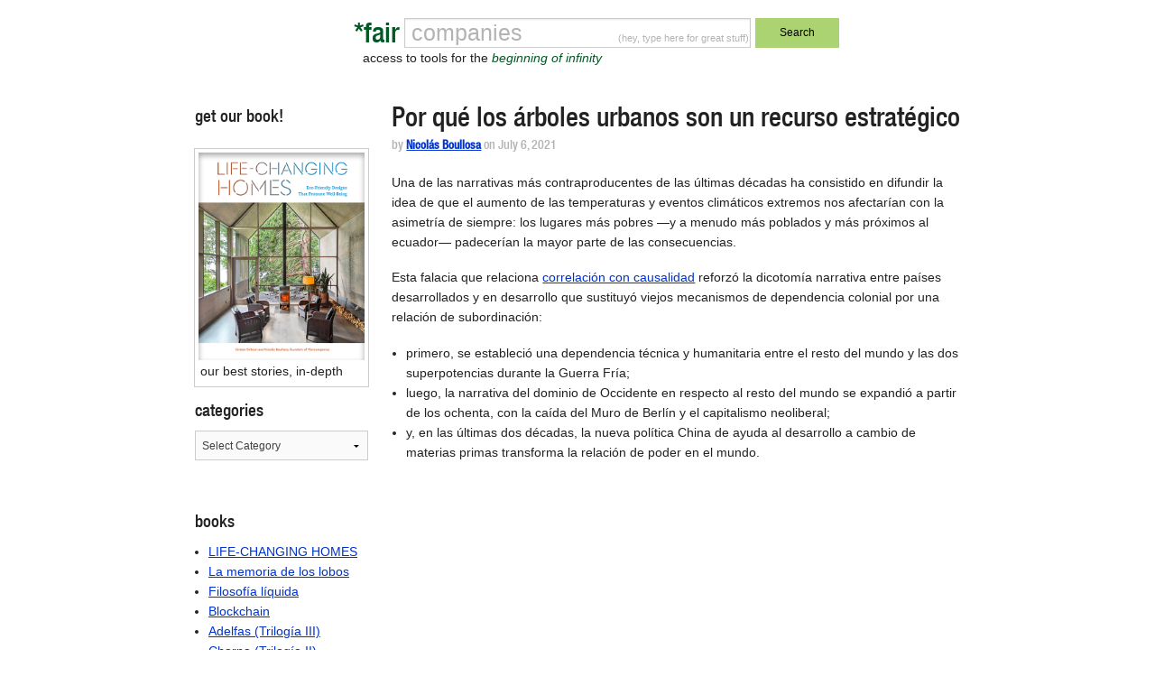

--- FILE ---
content_type: text/html; charset=UTF-8
request_url: https://faircompanies.com/articles/por-que-los-arboles-urbanos-son-un-recurso-estrategico-clave/
body_size: 56477
content:

<!doctype html>
<html lang="en-US">
  <head>
  <meta charset="utf-8">
  <meta http-equiv="x-ua-compatible" content="ie=edge">
  <meta name="viewport" content="width=device-width, initial-scale=1">
  <title>Por qué los árboles urbanos son un recurso estratégico &#8211; *faircompanies</title>
<meta name='robots' content='max-image-preview:large' />
<link rel='dns-prefetch' href='//www.google.com' />
<link rel='dns-prefetch' href='//secure.gravatar.com' />
<link rel='dns-prefetch' href='//assets.faircompanies.com' />
<link rel='dns-prefetch' href='//s.w.org' />
<link rel='dns-prefetch' href='//v0.wordpress.com' />
<link rel="alternate" type="application/rss+xml" title="*faircompanies &raquo; Por qué los árboles urbanos son un recurso estratégico Comments Feed" href="https://faircompanies.com/articles/por-que-los-arboles-urbanos-son-un-recurso-estrategico-clave/feed/" />
<script type="text/javascript">
window._wpemojiSettings = {"baseUrl":"https:\/\/s.w.org\/images\/core\/emoji\/13.1.0\/72x72\/","ext":".png","svgUrl":"https:\/\/s.w.org\/images\/core\/emoji\/13.1.0\/svg\/","svgExt":".svg","source":{"concatemoji":"https:\/\/faircompanies.com\/wp\/wp-includes\/js\/wp-emoji-release.min.js?ver=5.9"}};
/*! This file is auto-generated */
!function(e,a,t){var n,r,o,i=a.createElement("canvas"),p=i.getContext&&i.getContext("2d");function s(e,t){var a=String.fromCharCode;p.clearRect(0,0,i.width,i.height),p.fillText(a.apply(this,e),0,0);e=i.toDataURL();return p.clearRect(0,0,i.width,i.height),p.fillText(a.apply(this,t),0,0),e===i.toDataURL()}function c(e){var t=a.createElement("script");t.src=e,t.defer=t.type="text/javascript",a.getElementsByTagName("head")[0].appendChild(t)}for(o=Array("flag","emoji"),t.supports={everything:!0,everythingExceptFlag:!0},r=0;r<o.length;r++)t.supports[o[r]]=function(e){if(!p||!p.fillText)return!1;switch(p.textBaseline="top",p.font="600 32px Arial",e){case"flag":return s([127987,65039,8205,9895,65039],[127987,65039,8203,9895,65039])?!1:!s([55356,56826,55356,56819],[55356,56826,8203,55356,56819])&&!s([55356,57332,56128,56423,56128,56418,56128,56421,56128,56430,56128,56423,56128,56447],[55356,57332,8203,56128,56423,8203,56128,56418,8203,56128,56421,8203,56128,56430,8203,56128,56423,8203,56128,56447]);case"emoji":return!s([10084,65039,8205,55357,56613],[10084,65039,8203,55357,56613])}return!1}(o[r]),t.supports.everything=t.supports.everything&&t.supports[o[r]],"flag"!==o[r]&&(t.supports.everythingExceptFlag=t.supports.everythingExceptFlag&&t.supports[o[r]]);t.supports.everythingExceptFlag=t.supports.everythingExceptFlag&&!t.supports.flag,t.DOMReady=!1,t.readyCallback=function(){t.DOMReady=!0},t.supports.everything||(n=function(){t.readyCallback()},a.addEventListener?(a.addEventListener("DOMContentLoaded",n,!1),e.addEventListener("load",n,!1)):(e.attachEvent("onload",n),a.attachEvent("onreadystatechange",function(){"complete"===a.readyState&&t.readyCallback()})),(n=t.source||{}).concatemoji?c(n.concatemoji):n.wpemoji&&n.twemoji&&(c(n.twemoji),c(n.wpemoji)))}(window,document,window._wpemojiSettings);
</script>
<style type="text/css">
img.wp-smiley,
img.emoji {
	display: inline !important;
	border: none !important;
	box-shadow: none !important;
	height: 1em !important;
	width: 1em !important;
	margin: 0 0.07em !important;
	vertical-align: -0.1em !important;
	background: none !important;
	padding: 0 !important;
}
</style>
	<link rel='stylesheet' id='wp-block-library-css'  href='https://faircompanies.com/wp/wp-includes/css/dist/block-library/style.min.css?ver=5.9' type='text/css' media='all' />
<style id='wp-block-library-inline-css' type='text/css'>
.has-text-align-justify{text-align:justify;}
</style>
<link rel='stylesheet' id='mediaelement-css'  href='https://faircompanies.com/wp/wp-includes/js/mediaelement/mediaelementplayer-legacy.min.css?ver=4.2.16' type='text/css' media='all' />
<link rel='stylesheet' id='wp-mediaelement-css'  href='https://faircompanies.com/wp/wp-includes/js/mediaelement/wp-mediaelement.min.css?ver=5.9' type='text/css' media='all' />
<style id='global-styles-inline-css' type='text/css'>
body{--wp--preset--color--black: #000000;--wp--preset--color--cyan-bluish-gray: #abb8c3;--wp--preset--color--white: #ffffff;--wp--preset--color--pale-pink: #f78da7;--wp--preset--color--vivid-red: #cf2e2e;--wp--preset--color--luminous-vivid-orange: #ff6900;--wp--preset--color--luminous-vivid-amber: #fcb900;--wp--preset--color--light-green-cyan: #7bdcb5;--wp--preset--color--vivid-green-cyan: #00d084;--wp--preset--color--pale-cyan-blue: #8ed1fc;--wp--preset--color--vivid-cyan-blue: #0693e3;--wp--preset--color--vivid-purple: #9b51e0;--wp--preset--gradient--vivid-cyan-blue-to-vivid-purple: linear-gradient(135deg,rgba(6,147,227,1) 0%,rgb(155,81,224) 100%);--wp--preset--gradient--light-green-cyan-to-vivid-green-cyan: linear-gradient(135deg,rgb(122,220,180) 0%,rgb(0,208,130) 100%);--wp--preset--gradient--luminous-vivid-amber-to-luminous-vivid-orange: linear-gradient(135deg,rgba(252,185,0,1) 0%,rgba(255,105,0,1) 100%);--wp--preset--gradient--luminous-vivid-orange-to-vivid-red: linear-gradient(135deg,rgba(255,105,0,1) 0%,rgb(207,46,46) 100%);--wp--preset--gradient--very-light-gray-to-cyan-bluish-gray: linear-gradient(135deg,rgb(238,238,238) 0%,rgb(169,184,195) 100%);--wp--preset--gradient--cool-to-warm-spectrum: linear-gradient(135deg,rgb(74,234,220) 0%,rgb(151,120,209) 20%,rgb(207,42,186) 40%,rgb(238,44,130) 60%,rgb(251,105,98) 80%,rgb(254,248,76) 100%);--wp--preset--gradient--blush-light-purple: linear-gradient(135deg,rgb(255,206,236) 0%,rgb(152,150,240) 100%);--wp--preset--gradient--blush-bordeaux: linear-gradient(135deg,rgb(254,205,165) 0%,rgb(254,45,45) 50%,rgb(107,0,62) 100%);--wp--preset--gradient--luminous-dusk: linear-gradient(135deg,rgb(255,203,112) 0%,rgb(199,81,192) 50%,rgb(65,88,208) 100%);--wp--preset--gradient--pale-ocean: linear-gradient(135deg,rgb(255,245,203) 0%,rgb(182,227,212) 50%,rgb(51,167,181) 100%);--wp--preset--gradient--electric-grass: linear-gradient(135deg,rgb(202,248,128) 0%,rgb(113,206,126) 100%);--wp--preset--gradient--midnight: linear-gradient(135deg,rgb(2,3,129) 0%,rgb(40,116,252) 100%);--wp--preset--duotone--dark-grayscale: url('#wp-duotone-dark-grayscale');--wp--preset--duotone--grayscale: url('#wp-duotone-grayscale');--wp--preset--duotone--purple-yellow: url('#wp-duotone-purple-yellow');--wp--preset--duotone--blue-red: url('#wp-duotone-blue-red');--wp--preset--duotone--midnight: url('#wp-duotone-midnight');--wp--preset--duotone--magenta-yellow: url('#wp-duotone-magenta-yellow');--wp--preset--duotone--purple-green: url('#wp-duotone-purple-green');--wp--preset--duotone--blue-orange: url('#wp-duotone-blue-orange');--wp--preset--font-size--small: 13px;--wp--preset--font-size--medium: 20px;--wp--preset--font-size--large: 36px;--wp--preset--font-size--x-large: 42px;}.has-black-color{color: var(--wp--preset--color--black) !important;}.has-cyan-bluish-gray-color{color: var(--wp--preset--color--cyan-bluish-gray) !important;}.has-white-color{color: var(--wp--preset--color--white) !important;}.has-pale-pink-color{color: var(--wp--preset--color--pale-pink) !important;}.has-vivid-red-color{color: var(--wp--preset--color--vivid-red) !important;}.has-luminous-vivid-orange-color{color: var(--wp--preset--color--luminous-vivid-orange) !important;}.has-luminous-vivid-amber-color{color: var(--wp--preset--color--luminous-vivid-amber) !important;}.has-light-green-cyan-color{color: var(--wp--preset--color--light-green-cyan) !important;}.has-vivid-green-cyan-color{color: var(--wp--preset--color--vivid-green-cyan) !important;}.has-pale-cyan-blue-color{color: var(--wp--preset--color--pale-cyan-blue) !important;}.has-vivid-cyan-blue-color{color: var(--wp--preset--color--vivid-cyan-blue) !important;}.has-vivid-purple-color{color: var(--wp--preset--color--vivid-purple) !important;}.has-black-background-color{background-color: var(--wp--preset--color--black) !important;}.has-cyan-bluish-gray-background-color{background-color: var(--wp--preset--color--cyan-bluish-gray) !important;}.has-white-background-color{background-color: var(--wp--preset--color--white) !important;}.has-pale-pink-background-color{background-color: var(--wp--preset--color--pale-pink) !important;}.has-vivid-red-background-color{background-color: var(--wp--preset--color--vivid-red) !important;}.has-luminous-vivid-orange-background-color{background-color: var(--wp--preset--color--luminous-vivid-orange) !important;}.has-luminous-vivid-amber-background-color{background-color: var(--wp--preset--color--luminous-vivid-amber) !important;}.has-light-green-cyan-background-color{background-color: var(--wp--preset--color--light-green-cyan) !important;}.has-vivid-green-cyan-background-color{background-color: var(--wp--preset--color--vivid-green-cyan) !important;}.has-pale-cyan-blue-background-color{background-color: var(--wp--preset--color--pale-cyan-blue) !important;}.has-vivid-cyan-blue-background-color{background-color: var(--wp--preset--color--vivid-cyan-blue) !important;}.has-vivid-purple-background-color{background-color: var(--wp--preset--color--vivid-purple) !important;}.has-black-border-color{border-color: var(--wp--preset--color--black) !important;}.has-cyan-bluish-gray-border-color{border-color: var(--wp--preset--color--cyan-bluish-gray) !important;}.has-white-border-color{border-color: var(--wp--preset--color--white) !important;}.has-pale-pink-border-color{border-color: var(--wp--preset--color--pale-pink) !important;}.has-vivid-red-border-color{border-color: var(--wp--preset--color--vivid-red) !important;}.has-luminous-vivid-orange-border-color{border-color: var(--wp--preset--color--luminous-vivid-orange) !important;}.has-luminous-vivid-amber-border-color{border-color: var(--wp--preset--color--luminous-vivid-amber) !important;}.has-light-green-cyan-border-color{border-color: var(--wp--preset--color--light-green-cyan) !important;}.has-vivid-green-cyan-border-color{border-color: var(--wp--preset--color--vivid-green-cyan) !important;}.has-pale-cyan-blue-border-color{border-color: var(--wp--preset--color--pale-cyan-blue) !important;}.has-vivid-cyan-blue-border-color{border-color: var(--wp--preset--color--vivid-cyan-blue) !important;}.has-vivid-purple-border-color{border-color: var(--wp--preset--color--vivid-purple) !important;}.has-vivid-cyan-blue-to-vivid-purple-gradient-background{background: var(--wp--preset--gradient--vivid-cyan-blue-to-vivid-purple) !important;}.has-light-green-cyan-to-vivid-green-cyan-gradient-background{background: var(--wp--preset--gradient--light-green-cyan-to-vivid-green-cyan) !important;}.has-luminous-vivid-amber-to-luminous-vivid-orange-gradient-background{background: var(--wp--preset--gradient--luminous-vivid-amber-to-luminous-vivid-orange) !important;}.has-luminous-vivid-orange-to-vivid-red-gradient-background{background: var(--wp--preset--gradient--luminous-vivid-orange-to-vivid-red) !important;}.has-very-light-gray-to-cyan-bluish-gray-gradient-background{background: var(--wp--preset--gradient--very-light-gray-to-cyan-bluish-gray) !important;}.has-cool-to-warm-spectrum-gradient-background{background: var(--wp--preset--gradient--cool-to-warm-spectrum) !important;}.has-blush-light-purple-gradient-background{background: var(--wp--preset--gradient--blush-light-purple) !important;}.has-blush-bordeaux-gradient-background{background: var(--wp--preset--gradient--blush-bordeaux) !important;}.has-luminous-dusk-gradient-background{background: var(--wp--preset--gradient--luminous-dusk) !important;}.has-pale-ocean-gradient-background{background: var(--wp--preset--gradient--pale-ocean) !important;}.has-electric-grass-gradient-background{background: var(--wp--preset--gradient--electric-grass) !important;}.has-midnight-gradient-background{background: var(--wp--preset--gradient--midnight) !important;}.has-small-font-size{font-size: var(--wp--preset--font-size--small) !important;}.has-medium-font-size{font-size: var(--wp--preset--font-size--medium) !important;}.has-large-font-size{font-size: var(--wp--preset--font-size--large) !important;}.has-x-large-font-size{font-size: var(--wp--preset--font-size--x-large) !important;}
</style>
<link rel='stylesheet' id='contact-form-7-css'  href='https://faircompanies.com/app/mu-plugins/contact-form-7/includes/css/styles.css?ver=5.1.9' type='text/css' media='all' />
<link rel='stylesheet' id='sage/css-css'  href='https://assets.faircompanies.com/p/styles/main-cb3dd71e82.css' type='text/css' media='all' />
<link rel='stylesheet' id='social-logos-css'  href='https://faircompanies.com/app/mu-plugins/jetpack/_inc/social-logos/social-logos.min.css?ver=11.2' type='text/css' media='all' />
<link rel='stylesheet' id='jetpack_css-css'  href='https://faircompanies.com/app/mu-plugins/jetpack/css/jetpack.css?ver=11.2' type='text/css' media='all' />
<script type='text/javascript' id='jetpack_related-posts-js-extra'>
/* <![CDATA[ */
var related_posts_js_options = {"post_heading":"h4"};
/* ]]> */
</script>
<script type='text/javascript' src='https://faircompanies.com/app/mu-plugins/jetpack/_inc/build/related-posts/related-posts.min.js?ver=20211209' id='jetpack_related-posts-js'></script>
<script type='text/javascript' src='https://faircompanies.com/wp/wp-includes/js/jquery/jquery.min.js?ver=3.6.0' id='jquery-core-js'></script>
<script type='text/javascript' src='https://faircompanies.com/wp/wp-includes/js/jquery/jquery-migrate.min.js?ver=3.3.2' id='jquery-migrate-js'></script>
<link rel="https://api.w.org/" href="https://faircompanies.com/wp-json/" /><link rel="alternate" type="application/json" href="https://faircompanies.com/wp-json/wp/v2/posts/66472" /><link rel="EditURI" type="application/rsd+xml" title="RSD" href="https://faircompanies.com/wp/xmlrpc.php?rsd" />
<link rel="wlwmanifest" type="application/wlwmanifest+xml" href="https://faircompanies.com/wp/wp-includes/wlwmanifest.xml" /> 
<meta name="generator" content="WordPress 5.9" />
<link rel="canonical" href="https://faircompanies.com/articles/por-que-los-arboles-urbanos-son-un-recurso-estrategico-clave/" />
<link rel='shortlink' href='https://faircompanies.com/?p=66472' />
<link rel="alternate" type="application/json+oembed" href="https://faircompanies.com/wp-json/oembed/1.0/embed?url=https%3A%2F%2Ffaircompanies.com%2Farticles%2Fpor-que-los-arboles-urbanos-son-un-recurso-estrategico-clave%2F" />
<link rel="alternate" type="text/xml+oembed" href="https://faircompanies.com/wp-json/oembed/1.0/embed?url=https%3A%2F%2Ffaircompanies.com%2Farticles%2Fpor-que-los-arboles-urbanos-son-un-recurso-estrategico-clave%2F&#038;format=xml" />
<style>img#wpstats{display:none}</style>
	
<!-- Jetpack Open Graph Tags -->
<meta property="og:type" content="article" />
<meta property="og:title" content="Por qué los árboles urbanos son un recurso estratégico" />
<meta property="og:url" content="https://faircompanies.com/articles/por-que-los-arboles-urbanos-son-un-recurso-estrategico-clave/" />
<meta property="og:description" content="Una de las narrativas más contraproducentes de las últimas décadas ha consistido en difundir la idea de que el aumento de las temperaturas y eventos climáticos extremos nos afectarían con la asimet…" />
<meta property="article:published_time" content="2021-07-06T12:52:12+00:00" />
<meta property="article:modified_time" content="2021-07-09T20:38:59+00:00" />
<meta property="og:site_name" content="*faircompanies" />
<meta property="og:image" content="https://media.faircompanies.com/p/2021/07/05175201/lancaster.png" />
<meta property="og:image:width" content="1280" />
<meta property="og:image:height" content="960" />
<meta property="og:image:alt" content="" />
<meta property="og:locale" content="en_US" />
<meta name="twitter:site" content="@faircompanies" />
<meta name="twitter:text:title" content="Por qué los árboles urbanos son un recurso estratégico" />
<meta name="twitter:image" content="https://media.faircompanies.com/p/2021/07/05175201/lancaster.png?w=640" />
<meta name="twitter:card" content="summary_large_image" />

<!-- End Jetpack Open Graph Tags -->
<link rel="icon" href="https://media.faircompanies.com/p/2016/06/04181955/YinYang-150x150.png" sizes="32x32" />
<link rel="icon" href="https://media.faircompanies.com/p/2016/06/04181955/YinYang-220x220.png" sizes="192x192" />
<link rel="apple-touch-icon" href="https://media.faircompanies.com/p/2016/06/04181955/YinYang-220x220.png" />
<meta name="msapplication-TileImage" content="https://media.faircompanies.com/p/2016/06/04181955/YinYang-300x300.png" />
  <script>
    (function(i,s,o,g,r,a,m){i['GoogleAnalyticsObject']=r;i[r]=i[r]||function(){
    (i[r].q=i[r].q||[]).push(arguments)},i[r].l=1*new Date();a=s.createElement(o),
    m=s.getElementsByTagName(o)[0];a.async=1;a.src=g;m.parentNode.insertBefore(a,m)
    })(window,document,'script','https://www.google-analytics.com/analytics.js','ga');

    ga('create', 'UA-332952-1', 'auto');
    ga('send', 'pageview');
  </script>
</head>
  <body class="post-template-default single single-post postid-66472 single-format-standard por-que-los-arboles-urbanos-son-un-recurso-estrategico-clave sidebar-primary">
    <!--[if IE]>
      <div class="alert alert-warning">
        You are using an <strong>outdated</strong> browser. Please <a href="http://browsehappy.com/">upgrade your browser</a> to improve your experience.      </div>
    <![endif]-->
    <header class="wrap container header">
  <div class="content row">
    <div class="small-12 medium-8 medium-centered columns">
      <form method="get" id="searchform" action="https://faircompanies.com/">
        <div class="row">
          <div class="small-2 columns">
            <h1>
              <a class="brand right" href="https://faircompanies.com/">*fair</a>
            </h1>
          </div>
          <div class="small-7 medium-8 columns">
            <div class="search-notice">
              <p>(hey, type here for great stuff)</p>
            </div>
            <input type="text" value="" name="s" id="s">
            <div class="slogan">
              <p>access to tools for the <em>beginning of infinity</em></p>
            </div>
          </div>
          <div class="small-3 medium-2 columns">
            <button type="submit" class="button postfix">Search</button>
          </div>
        </div>
      </form>
    </div>
  </div>
  <div class="content row">
    <div class="medium-12 columns">
      <nav class="nav-primary">
              </nav>
    </div>
  </div>
</header>
    <div class="wrap container" role="document">
      <div class="content row">
        <main class="main">
            <article class="article post-66472 post type-post status-publish format-standard has-post-thumbnail hentry category-articles tag-alameda tag-arboleda tag-arboles tag-arboles-urbanos tag-arboretum tag-biodiversidad tag-bomba-de-calor tag-brad-lancaster tag-calentamiento-global tag-calor-extremo tag-calor-urbano tag-clima tag-clima-extremo tag-climatizacion tag-desigualdad-y-urbanismo tag-ecosistema-urbano tag-estrategias-de-resiliencia tag-eventos-de-clima-extremo tag-heritage-tree tag-low-tech tag-lytton tag-mantenimiento tag-mantenimiento-de-sistemas-complejos tag-megaincendio tag-megasequia tag-ola-de-calor tag-radiacion-solar tag-resiliencia tag-sequia tag-sistemas-complejos tag-solucionismo tag-solucionismo-tecnologico tag-teoria-de-sistemas tag-troposfera tag-urbanismo">
    <header>
      <h1 class="entry-title">Por qué los árboles urbanos son un recurso estratégico</h1>
      <p class="byline author vcard meta">
  by <a href="https://faircompanies.com/author/nicolas-boullosa/" rel="author" class="fn">Nicolás Boullosa</a> on <time class="updated" datetime="2021-07-06T12:52:12+00:00">July 6, 2021</time>
</p>
    </header>
    <div class="entry-content">
      <p>Una de las narrativas más contraproducentes de las últimas décadas ha consistido en difundir la idea de que el aumento de las temperaturas y eventos climáticos extremos nos afectarían con la asimetría de siempre: los lugares más pobres —y a menudo más poblados y más próximos al ecuador— padecerían la mayor parte de las consecuencias.</p>
<p>Esta falacia que relaciona <a href="https://es.wikipedia.org/wiki/Cum_hoc_ergo_propter_hoc">correlación con causalidad</a> reforzó la dicotomía narrativa entre países desarrollados y en desarrollo que sustituyó viejos mecanismos de dependencia colonial por una relación de subordinación:</p>
<ul>
<li>primero, se estableció una dependencia técnica y humanitaria entre el resto del mundo y las dos superpotencias durante la Guerra Fría;</li>
<li>luego, la narrativa del dominio de Occidente en respecto al resto del mundo se expandió a partir de los ochenta, con la caída del Muro de Berlín y el capitalismo neoliberal;</li>
<li>y, en las últimas dos décadas, la nueva política China de ayuda al desarrollo a cambio de materias primas transforma la relación de poder en el mundo.</li>
</ul>
<p><span class="embed-youtube" style="text-align:center; display: block;"><iframe class="youtube-player" width="640" height="360" src="https://www.youtube.com/embed/KcAMXm9zITg?version=3&#038;rel=1&#038;showsearch=0&#038;showinfo=1&#038;iv_load_policy=1&#038;fs=1&#038;hl=en-US&#038;autohide=2&#038;wmode=transparent" allowfullscreen="true" style="border:0;" sandbox="allow-scripts allow-same-origin allow-popups allow-presentation"></iframe></span></p>
<p>Ocurre que los eventos de clima extremo, que se aceleran en todo el mundo, no entienden de narrativas y eventos como megaincendios, <a href="https://en.wikipedia.org/wiki/Megadrought">sequías</a> y olas de calor (o de frío) no tienen por qué ocurrir de manera gradual con respecto a lo cercano o alejado que se encuentre un territorio del ecuador, o área del planeta que recibe mayor radiación solar anual.</p>
<p><strong>Bochorno en la latitud 50 grados norte</strong></p>
<p>La agenda informativa no sorprende ya al anunciar temperaturas superiores a 40 grados Celsius en la Siberia más septentrional, al norte del Círculo Polar Ártico; también nos acostumbramos al anuncio devastadoras temporadas de incendios en las zonas templadas de Oceanía o de la Costa Oeste de América del Norte; los incendios del invierno austral dan paso a incendios muy similares en el hemisferio norte.</p>
<p>Más que interceder para que los lugares más azotados por estos eventos establezcan estrategias de prevención (proactivas) y eviten resignarse al fatalismo de la actuación ante la catástrofe inevitable (estrategias reactivas), el público decide mirar a otro lado, como si estos eventos se situaran en el ámbito de lo inevitable y poco matizable, como el propio cambio climático.</p>
<p>Las olas de calor padecidas por Europa Occidental a principios de siglo azotan ahora lugares septentrionales que recientemente han registrado temperaturas más elevadas que ciudades mucho más cercanas al ecuador y con climas mucho más áridos.</p>
<blockquote class="twitter-tweet" data-width="500" data-dnt="true">
<p lang="en" dir="ltr">Same city, same day, same time: two different streets. <a href="https://t.co/BRXmDy8rrr">pic.twitter.com/BRXmDy8rrr</a></p>
<p>&mdash; Wrath Of Gnon (@wrathofgnon) <a href="https://twitter.com/wrathofgnon/status/1412312154141642752?ref_src=twsrc%5Etfw">July 6, 2021</a></p></blockquote>
<p><script async src="https://platform.twitter.com/widgets.js" charset="utf-8"></script></p>
<p>En Estados Unidos, el calor mata a más gente anualmente que tornados, huracanes y otros eventos climáticos extremos: <a href="https://www.ncbi.nlm.nih.gov/pmc/articles/PMC7125937/">12.000 personas</a> al año según la Administración de Estados Unidos. En la costa noroeste del país, cientos de personas han fallecido a causa de una ola de calor que ha causado estragos en Oregón y Washington (Estados Unidos), así como en la Columbia Británica, al otro lado de la frontera con Canadá.</p>
<p><strong>Cuando el calor se hace peligroso</strong></p>
<p>A inicios de junio de 2021, Lytton, una localidad en la Columbia Británica con alrededor de 1.000 habitantes, registró en varias ocasiones la temperatura más elevada de su historia, con el termómetro a 49,5 grados, más elevada que los 47,2 grados Celsius de Las Vegas (2.000 kilómetros al sur), una temperatura ya de por sí elevada en la ciudad en pleno desierto de Nevada.</p>
<p>Replegados en equipamientos municipales y las escasas viviendas con aire acondicionado, los habitantes de Lytton tuvieron que abandonar su casa cuando se declaró un incendio, originado y acrecentado por el calor inusual.</p>
<p>La región del noroeste de Estados Unidos y del suroeste de Canadá, en la costa del Pacífico, destaca por su elevada pluviometría e inviernos exigentes; sin embargo, localidades de esta región, a una latitud (50 grados norte) similar a la de Londres o Bélgica, han registrado temperaturas que han superado en más de 15 grados las anteriores máximas, y tanto infraestructuras como la propia población han padecido las consecuencias.</p>
<blockquote class="twitter-tweet" data-width="500" data-dnt="true">
<p lang="en" dir="ltr">Lytton &#8211; just a few days ago the hottest place ever in Canada at 49.6 degrees &#8211; now engulfed in flames. Hard to comprehend those frantic moments residents had to live through, in just 15 minutes the fire had spread &#8211; and people had to rush to escape <a href="https://twitter.com/NEWS1130?ref_src=twsrc%5Etfw">@NEWS1130</a> <a href="https://twitter.com/hashtag/Lytton?src=hash&amp;ref_src=twsrc%5Etfw">#Lytton</a> <a href="https://t.co/3qF0GPMfhj">pic.twitter.com/3qF0GPMfhj</a></p>
<p>&mdash; Tarnjit Kaur Parmar (@Tarnjitkparmar) <a href="https://twitter.com/Tarnjitkparmar/status/1410504710738485249?ref_src=twsrc%5Etfw">July 1, 2021</a></p></blockquote>
<p><script async src="https://platform.twitter.com/widgets.js" charset="utf-8"></script></p>
<p>Eventos tales como olas de calor que convierten entornos conocidos por su tradición de deportes invernales en lugares más calurosos que las zonas desérticas del mundo transforman no sólo nuestra visión de lo que conocíamos del mundo, sino que suscitan la reacción instantánea: la falta de concreción de un problema difuso y diferido como el cambio climático es noticiable y de interés cuando la población se enfrenta a olas de calor que matan a centenares de personas entre Portland y el norte de Vancouver, o cuando vehículos, cables o vías férreas de la zona dejan de estar operativas por un deterioro ocasionado por el calor.</p>
<p>La mayor asiduidad y carácter cada vez más extremo de estos acontecimientos anulan la estrategia política de quienes creen que modificaciones incrementales o incluso ninguna actuación son preferibles a cualquier intento por mitigar los efectos del calentamiento global.</p>
<p><strong>Sin nieve que refleje la radiación solar</strong></p>
<p>El debate entre mitigación o solucionismo (o eventual desarrollo métodos para protegernos de los eventos extremos o incluso para modificar el clima a través de la geoingeniería) pierde su importancia cuando virtualmente cualquier zona del mundo puede padecer situaciones extremas que aumentan la mortalidad.</p>
<p>Un estudio en España asocia la mayor asiduidad de noches especialmente calurosas (con una temperatura superior a 25 grados) con un repunte de mortalidad del 16% entre las poblaciones más vulnerables.</p>
<p>A corto plazo, la ola de calor en el Noroeste del Pacífico disparará la instalación de aparatos de aire acondicionado en una región que no los había necesitado hasta ahora; a largo plazo, la inhospitalidad obligaría a una adaptación mucho más compleja.</p>
<blockquote class="twitter-tweet" data-width="500" data-dnt="true">
<p lang="en" dir="ltr">Omg, I moved to an apartment that&#39;s 50% larger and my electric bill is&#8230; Consistently Half. This is the magic of shade trees and a mid-building north facing unit I guess.</p>
<p>&mdash; 408Nate (@408Nate) <a href="https://twitter.com/408Nate/status/1413311435925442561?ref_src=twsrc%5Etfw">July 9, 2021</a></p></blockquote>
<p><script async src="https://platform.twitter.com/widgets.js" charset="utf-8"></script></p>
<p>El periodista medioambiental Eric Holthaus explica cómo una localidad como Lytton pasó de asociarse con los deportes de invierno a registrar temperaturas superiores a las registradas jamás en ciudades como Houston, urbe tejana influida por el a menudo asfixiante clima del golfo de México: el cambio climático no calienta sólo la superficie del planeta, sino la troposfera (la capa más baja de la atmósfera, donde se manifiesta el tiempo meteorológico).</p>
<p>En condiciones de deshielo temprano como ocurre en los últimos años, la ausencia de nieves y glaciares reduce la protección de la superficie contra la radiación solar, y el suelo de zonas frías y elevadas de regiones como la Columbia Británica se calienta con una rapidez hasta un 75% a partir de los 2.000 metros de altura. Un <a href="https://www.rutgers.edu/news/climate-change-affecting-high-altitude-regions-faster-rate-rutgers-study-finds">estudio</a> de 2015 confirma este fenómeno.</p>
<p><strong>Un elemento estratégico infravalorado: el árbol urbano</strong></p>
<p>Combinada a la ola de calor de finales de mayo e inicios de junio de 2021 en el Noroeste del Pacífico, la <a href="https://www.theguardian.com/us-news/ng-interactive/2021/jun/17/tree-rings-america-megadrought-visual">megasequía</a> en la costa del Pacífico de Estados Unidos recuerda que la región, una de las más prósperas del mundo, no puede permitirse el lujo de la inacción. Los incendios, especialmente cruentos en los últimos años, podrían sumarse a los otros eventos.</p>
<p>Si la política de la inacción o los cambios incrementales no revertirán los efectos del aumento de las temperaturas materializados en eventos como los expuestos, la tentación del solucionismo tecnológico podría suscitar falsas esperanzas u ofrecer una coartada a negacionistas y fatalistas para no cumplir con objetivos pactados como la reducción de emisiones con efecto invernadero.</p>
<p><span class="embed-youtube" style="text-align:center; display: block;"><iframe loading="lazy" class="youtube-player" width="640" height="360" src="https://www.youtube.com/embed/3EBmEL_1m_A?version=3&#038;rel=1&#038;showsearch=0&#038;showinfo=1&#038;iv_load_policy=1&#038;fs=1&#038;hl=en-US&#038;autohide=2&#038;wmode=transparent" allowfullscreen="true" style="border:0;" sandbox="allow-scripts allow-same-origin allow-popups allow-presentation"></iframe></span></p>
<p>A medida que las olas de calor transforman las ciudades en lugares inhóspitos durante días o semanas, estudios sobre la temperatura local en centros urbanos como Londres, Nueva York y varias zonas suburbanas de Estados Unidos confirman que la tecnología más efectiva para suavizar localmente las temperaturas en zonas urbanas es conocida, económica y deseable por la población: plantar árboles.</p>
<p>Las zonas arboladas de una ciudad pueden reducir el termómetro varios grados, además de combatir la polución derivada del tráfico o la climatización. Además, los árboles aumentan la biodiversidad urbana y proporcionan tanto hábitat como alimentos y sombra.</p>
<p>Si bien su acción no es reducible meramente a su rendimiento en tanto que sumidero de carbono, un árbol maduro puede absorber hasta 150 kilogramos de CO2 al año, además de refrescar y mejorar la calidad del aire en una pequeña proporción que, constituida en miles de árboles, garantiza la habitabilidad de las ciudades.</p>
<p><strong>Solución low-tech con mayor efectividad que cualquier otra</strong></p>
<p>A menudo olvidamos que, a diferencia de soluciones puramente tecnológicas como <a href="https://es.wikipedia.org/wiki/Bomba_de_calor">bombas de calor</a>, los árboles proporcionan numerosos beneficios difíciles de reducir a un listado meramente utilitario: los árboles mejoran el estado del suelo y ayudan a retener el agua y la humedad, con lo que evitan inundaciones y fenómenos como la erosión del suelo; asimismo, los árboles almacenan CO2, regulan la temperatura y proporcionan hábitat a varias especies.</p>
<p>Catrin Einhorn recuerda en un <a href="https://www.nytimes.com/2021/07/02/climate/trees-cities-heat-waves.html">artículo</a> para el <em>New York Times</em> que plantar árboles es la inverisón más rentable para aumentar la resiliencia de las ciudades con mayores disparidades de habitabilidad entre los barrios arbolados y las zonas urbanas con menos vegetación.</p>
<blockquote class="twitter-tweet" data-width="500" data-dnt="true">
<p lang="en" dir="ltr">Climate crisis reporting can easily leave a feeling of disempowerment and hopelessness. This is why a &#39;what can be done?&#39;-angle in climate reporting and analysis pieces is so important. The Economist did this well here: <a href="https://t.co/fbaOgI6mms">https://t.co/fbaOgI6mms</a></p>
<p>&mdash; Wolfgang Blau (@wblau) <a href="https://twitter.com/wblau/status/1411248814560788481?ref_src=twsrc%5Etfw">July 3, 2021</a></p></blockquote>
<p><script async src="https://platform.twitter.com/widgets.js" charset="utf-8"></script></p>
<p>El caso de <a href="https://www.nytimes.com/2019/12/01/us/los-angeles-shade-climate-change.html">Los Ángeles</a> evidencia esta disparidad en el arbolado urbano y los efectos que produce sobre la población: zonas como Bel-Air hacen honor a su nombre y sus calles de viviendas unifamiliares con árboles frondosos relativizan los efectos locales de cualquier día de bochorno.</p>
<p>En otras zonas de la ciudad, la <a href="https://www.nytimes.com/2019/12/01/us/los-angeles-shade-climate-change.html">ausencia de árboles</a> y marquesinas, así como estaciones de autobús donde apenas existe un poste informativo, se transforman en una ausencia crónica de zonas de sombra que padecen los más vulnerables: quienes trabajan en estas zonas dominadas por el asfalto y el cemento, quienes se desplazan en transporte público y quienes viven en la calle.</p>
<p><strong>Hacia un nuevo urbanismo que integre más árboles</strong></p>
<p>Las ciudades empiezan a velar por la salud de sus árboles más longevos. La sombra de los grandes árboles reduce el consumo de aire acondicionado e incrementa la <a href="https://www.bloomberg.com/news/articles/2020-03-09/how-london-s-trees-help-boost-the-local-economy">habitabilidad</a> de un lugar: a la sombra de calles arboladas, la vida sigue su curso incluso en días calurosos y ni juego ni rendimiento en el trabajo se resienten de manera perceptible.</p>
<p>Un <a href="https://www.ons.gov.uk/economy/environmentalaccounts/bulletins/woodlandnaturalcapitalaccountsuk/2020">estudio</a> británico estima que los árboles londinenses ahorraron a la ciudad 6.500 millones de dólares en climatización entre 2014 y 2018; esta cifra aumentará dramáticamente en los próximos años.</p>
<p>Existen métodos de construcción y urbanismo —nuevos o ancestrales— capaces de fomentar una mayor simbiosis entre edificios y entorno; las ciudades exploran políticas de movilidad capaces de reducir la combustión, así como usos en calles y parques capaces de mejorar tanto la habitabilidad como regular el clima local y, de paso, reducir las emisiones.</p>
<p>Velar por la salud de los árboles en las ciudades regula, por tanto, los usos de las calles con sombra abundante (el bienestar de la población), la biodiversidad, la polución producida por partículas en suspensión y la temperatura. Los árboles actúan de sofisticado parasol, con especies que pierden su cubierta de hojas en los meses invernales, cuando la intensidad lumínica se transforma en ventaja. En momentos de intenso calor, cuando los apagones son frecuentes, su frondoso dosel garantiza la supervivencia.</p>
<p><strong>Velar por la salud de los árboles urbanos</strong></p>
<p>Brian Stone Jr., profesor de planificación medioambiental del Georgia Institute of Technology, sintetiza la importancia estratégica de los árboles urbanos:</p>
<blockquote><p>«Los árboles son, simplemente, la estrategia y tecnología más eficiente que tenemos que protegernos del calor en las ciudades».</p></blockquote>
<p>Pero la salud de los grandes árboles en las ciudades preocupa a la ciudadanía y a los consistorios, preocupados de que el propio recrudecimiento de las condiciones climáticas debilite sus defensas y produzca tanto problemas en el subsuelo como incluso el peligro y los desperfectos derivados de la caída del ramaje pesado más débil.</p>
<p>La solución, creen los expertos, consiste en crear un equipo experto que se haga cargo de la cobertura arbórea urbana y vele por su salud. En Des Moines, capital de Iowa, una plaga causada por un único insecto ha decimado 6.000 de los 8.000 fresnos longevos de la ciudad. Otras ciudades de este país padecen amenazas similares.</p>
<blockquote class="twitter-tweet" data-width="500" data-dnt="true">
<p lang="en" dir="ltr">Protecting existing urban trees can be more beneficial than planting new ones.<a href="https://twitter.com/hashtag/citylabarchive?src=hash&amp;ref_src=twsrc%5Etfw">#citylabarchive</a> <a href="https://t.co/NtxcxypJrg">https://t.co/NtxcxypJrg</a></p>
<p>&mdash; Bloomberg CityLab (@CityLab) <a href="https://twitter.com/CityLab/status/1411943992179179520?ref_src=twsrc%5Etfw">July 5, 2021</a></p></blockquote>
<p><script async src="https://platform.twitter.com/widgets.js" charset="utf-8"></script></p>
<p>Quizá el principal obstáculo que no ha permitido hasta ahora una inversión ambiciosa en el plantado y mantenimiento de un ambicioso arbolado urbano sea la incapacidad de considerar el arbolado como «infraestructura estratégica» de las ciudades.</p>
<p><strong>Pioneros</strong></p>
<p>Expertos en transformación urbanística para reforzar los ecosistemas, incrementar las áreas sombreadas y evitar la erosión causada por el agua de tormentas a través de la captación por las raíces, empiezan a ser escuchados.</p>
<p>Es el caso del ensayista <a href="https://faircompanies.com/videos/dryland-harvesting-home-hacks-sun-rain-food-surroundings/">Brad Lancaster</a>, autor de guías para captar agua en la ciudad desértica de Tucson (Arizona), que ha transformado una amplia zona con técnicas tan conocidas como difíciles de aplicar a gran escala.</p>
<p>El trabajo de pioneros como Lancaster podría acelerar la transición de las ciudades hacia modelos capaces de capturar agua de lluvia, regular la temperatura e incluso proporcionar alimentos tanto a animales como a la propia población.</p>
<div class="sharedaddy sd-sharing-enabled"><div class="robots-nocontent sd-block sd-social sd-social-icon-text sd-sharing"><div class="sd-content"><ul><li class="share-email"><a rel="nofollow noopener noreferrer" data-shared="" class="share-email sd-button share-icon" href="mailto:?subject=%5BShared%20Post%5D%20Por%20qu%C3%A9%20los%20%C3%A1rboles%20urbanos%20son%20un%20recurso%20estrat%C3%A9gico&body=https%3A%2F%2Ffaircompanies.com%2Farticles%2Fpor-que-los-arboles-urbanos-son-un-recurso-estrategico-clave%2F&share=email" target="_blank" title="Click to email a link to a friend" data-email-share-error-title="Do you have email set up?" data-email-share-error-text="If you&#039;re having problems sharing via email, you might not have email set up for your browser. You may need to create a new email yourself." data-email-share-nonce="45c80a4ee5" data-email-share-track-url="https://faircompanies.com/articles/por-que-los-arboles-urbanos-son-un-recurso-estrategico-clave/?share=email"><span>Email</span></a></li><li class="share-pocket"><a rel="nofollow noopener noreferrer" data-shared="" class="share-pocket sd-button share-icon" href="https://faircompanies.com/articles/por-que-los-arboles-urbanos-son-un-recurso-estrategico-clave/?share=pocket" target="_blank" title="Click to share on Pocket" ><span>Pocket</span></a></li><li class="share-custom share-custom-instapaper"><a rel="nofollow noopener noreferrer" data-shared="" class="share-custom share-custom-instapaper sd-button share-icon" href="https://faircompanies.com/articles/por-que-los-arboles-urbanos-son-un-recurso-estrategico-clave/?share=custom-1480635938" target="_blank" title="Click to share on Instapaper" ><span style="background-image:url(&quot;https://dnrxs38fwzpsy.cloudfront.net/p/2016/12/02004516/instapaper-4.ico&quot;);">Instapaper</span></a></li><li class="share-reddit"><a rel="nofollow noopener noreferrer" data-shared="" class="share-reddit sd-button share-icon" href="https://faircompanies.com/articles/por-que-los-arboles-urbanos-son-un-recurso-estrategico-clave/?share=reddit" target="_blank" title="Click to share on Reddit" ><span>Reddit</span></a></li><li class="share-end"></li></ul></div></div></div>
<div id='jp-relatedposts' class='jp-relatedposts' >
	<h3 class="jp-relatedposts-headline"><em>Related</em></h3>
</div>    </div>
    <div class="entry-tags">tags: <span><a href="https://faircompanies.com/tag/alameda/" rel="tag">alameda</a></span><span class="separator">, </span><span><a href="https://faircompanies.com/tag/arboleda/" rel="tag">arboleda</a></span><span class="separator">, </span><span><a href="https://faircompanies.com/tag/arboles/" rel="tag">árboles</a></span><span class="separator">, </span><span><a href="https://faircompanies.com/tag/arboles-urbanos/" rel="tag">árboles urbanos</a></span><span class="separator">, </span><span><a href="https://faircompanies.com/tag/arboretum/" rel="tag">arboretum</a></span><span class="separator">, </span><span><a href="https://faircompanies.com/tag/biodiversidad/" rel="tag">biodiversidad</a></span><span class="separator">, </span><span><a href="https://faircompanies.com/tag/bomba-de-calor/" rel="tag">bomba de calor</a></span><span class="separator">, </span><span><a href="https://faircompanies.com/tag/brad-lancaster/" rel="tag">brad lancaster</a></span><span class="separator">, </span><span><a href="https://faircompanies.com/tag/calentamiento-global/" rel="tag">calentamiento global</a></span><span class="separator">, </span><span><a href="https://faircompanies.com/tag/calor-extremo/" rel="tag">calor extremo</a></span><span class="separator">, </span><span><a href="https://faircompanies.com/tag/calor-urbano/" rel="tag">calor urbano</a></span><span class="separator">, </span><span><a href="https://faircompanies.com/tag/clima/" rel="tag">clima</a></span><span class="separator">, </span><span><a href="https://faircompanies.com/tag/clima-extremo/" rel="tag">clima extremo</a></span><span class="separator">, </span><span><a href="https://faircompanies.com/tag/climatizacion/" rel="tag">climatización</a></span><span class="separator">, </span><span><a href="https://faircompanies.com/tag/desigualdad-y-urbanismo/" rel="tag">desigualdad y urbanismo</a></span><span class="separator">, </span><span><a href="https://faircompanies.com/tag/ecosistema-urbano/" rel="tag">ecosistema urbano</a></span><span class="separator">, </span><span><a href="https://faircompanies.com/tag/estrategias-de-resiliencia/" rel="tag">estrategias de resiliencia</a></span><span class="separator">, </span><span><a href="https://faircompanies.com/tag/eventos-de-clima-extremo/" rel="tag">eventos de clima extremo</a></span><span class="separator">, </span><span><a href="https://faircompanies.com/tag/heritage-tree/" rel="tag">heritage tree</a></span><span class="separator">, </span><span><a href="https://faircompanies.com/tag/low-tech/" rel="tag">low tech</a></span><span class="separator">, </span><span><a href="https://faircompanies.com/tag/lytton/" rel="tag">lytton</a></span><span class="separator">, </span><span><a href="https://faircompanies.com/tag/mantenimiento/" rel="tag">mantenimiento</a></span><span class="separator">, </span><span><a href="https://faircompanies.com/tag/mantenimiento-de-sistemas-complejos/" rel="tag">mantenimiento de sistemas complejos</a></span><span class="separator">, </span><span><a href="https://faircompanies.com/tag/megaincendio/" rel="tag">megaincendio</a></span><span class="separator">, </span><span><a href="https://faircompanies.com/tag/megasequia/" rel="tag">megasequía</a></span><span class="separator">, </span><span><a href="https://faircompanies.com/tag/ola-de-calor/" rel="tag">ola de calor</a></span><span class="separator">, </span><span><a href="https://faircompanies.com/tag/radiacion-solar/" rel="tag">radiación solar</a></span><span class="separator">, </span><span><a href="https://faircompanies.com/tag/resiliencia/" rel="tag">resiliencia</a></span><span class="separator">, </span><span><a href="https://faircompanies.com/tag/sequia/" rel="tag">sequía</a></span><span class="separator">, </span><span><a href="https://faircompanies.com/tag/sistemas-complejos/" rel="tag">sistemas complejos</a></span><span class="separator">, </span><span><a href="https://faircompanies.com/tag/solucionismo/" rel="tag">solucionismo</a></span><span class="separator">, </span><span><a href="https://faircompanies.com/tag/solucionismo-tecnologico/" rel="tag">solucionismo tecnológico</a></span><span class="separator">, </span><span><a href="https://faircompanies.com/tag/teoria-de-sistemas/" rel="tag">teoría de sistemas</a></span><span class="separator">, </span><span><a href="https://faircompanies.com/tag/troposfera/" rel="tag">troposfera</a></span><span class="separator">, </span><span><a href="https://faircompanies.com/tag/urbanismo/" rel="tag">urbanismo</a></span></div>    <footer>
          </footer>
    
<div id="disqus_thread">
            <div id="dsq-content">


            <ul id="dsq-comments">
                    <li class="post pingback">
        <p>Pingback: <a href='https://faircompanies.com/articles/el-verano-en-que-aprendimos-a-asociar-cotidianidad-y-clima/' rel='external nofollow ugc' class='url'>El verano en que aprendimos a asociar cotidianidad y clima &#8211; *faircompanies</a>()</p>
    </li>
    </li><!-- #comment-## -->
            </ul>


        </div>

    </div>

  </article>
        </main><!-- /.main -->
              <aside class="sidebar">
          <section class="widget media_image-3 widget_media_image"><h3>get our book!</h3><figure style="width: 488px" class="wp-caption alignnone"><a href="https://www.abramsbooks.com/product/life-changing-homes_9781419771897/"><img width="488" height="606" src="https://media.faircompanies.com/p/2025/04/11190351/LIFE-CHANGING-HOMES-1.png" class="image wp-image-73977 alignnone attachment-full size-full" alt="" loading="lazy" style="max-width: 100%; height: auto;" title="preorder our book" srcset="https://media.faircompanies.com/p/2025/04/11190351/LIFE-CHANGING-HOMES-1.png 488w, https://media.faircompanies.com/p/2025/04/11190351/LIFE-CHANGING-HOMES-1-242x300.png 242w" sizes="(max-width: 488px) 100vw, 488px" data-attachment-id="73977" data-permalink="https://faircompanies.com/life-changing-homes-2/" data-orig-file="https://media.faircompanies.com/p/2025/04/11190351/LIFE-CHANGING-HOMES-1.png" data-orig-size="488,606" data-comments-opened="0" data-image-meta="{&quot;aperture&quot;:&quot;0&quot;,&quot;credit&quot;:&quot;&quot;,&quot;camera&quot;:&quot;&quot;,&quot;caption&quot;:&quot;&quot;,&quot;created_timestamp&quot;:&quot;0&quot;,&quot;copyright&quot;:&quot;&quot;,&quot;focal_length&quot;:&quot;0&quot;,&quot;iso&quot;:&quot;0&quot;,&quot;shutter_speed&quot;:&quot;0&quot;,&quot;title&quot;:&quot;&quot;,&quot;orientation&quot;:&quot;0&quot;}" data-image-title="LIFE-CHANGING-HOMES" data-image-description="" data-image-caption="&lt;p&gt;our best stories, in-depth&lt;/p&gt;
" data-medium-file="https://media.faircompanies.com/p/2025/04/11190351/LIFE-CHANGING-HOMES-1-242x300.png" data-large-file="https://media.faircompanies.com/p/2025/04/11190351/LIFE-CHANGING-HOMES-1.png" /></a><figcaption class="wp-caption-text">our best stories, in-depth</figcaption></figure></section><section class="widget categories-2 widget_categories"><h3>categories</h3><form action="https://faircompanies.com" method="get"><label class="screen-reader-text" for="cat">categories</label><select  name='cat' id='cat' class='postform' >
	<option value='-1'>Select Category</option>
	<option class="level-0" value="5">articles&nbsp;&nbsp;(2,251)</option>
	<option class="level-0" value="1">videos&nbsp;&nbsp;(1,252)</option>
</select>
</form>
<script type="text/javascript">
/* <![CDATA[ */
(function() {
	var dropdown = document.getElementById( "cat" );
	function onCatChange() {
		if ( dropdown.options[ dropdown.selectedIndex ].value > 0 ) {
			dropdown.parentNode.submit();
		}
	}
	dropdown.onchange = onCatChange;
})();
/* ]]> */
</script>

			</section><section class="widget block-6 widget_block">
<div style="height:40px" aria-hidden="true" class="wp-block-spacer"></div>
</section><section class="widget nav_menu-4 widget_nav_menu"><h3>books</h3><div class="menu-books-container"><ul id="menu-books" class="menu"><li id="menu-item-74106" class="menu-item menu-item-type-custom menu-item-object-custom menu-item-74106"><a href="https://www.abramsbooks.com/product/life-changing-homes_9781419771897/">LIFE-CHANGING HOMES</a></li>
<li id="menu-item-61440" class="menu-item menu-item-type-custom menu-item-object-custom menu-item-61440"><a href="https://www.amazon.es/memoria-los-lobos-retroceso-llegaron-ebook/dp/B07WWG82L8/">La memoria de los lobos</a></li>
<li id="menu-item-61441" class="menu-item menu-item-type-custom menu-item-object-custom menu-item-61441"><a href="https://www.amazon.es/Filosof%C3%ADa-l%C3%ADquida-Leviat%C3%A1n-contempor%C3%A1neo-Spanish-ebook/dp/B07WWHZRQB/">Filosofía líquida</a></li>
<li id="menu-item-61442" class="menu-item menu-item-type-custom menu-item-object-custom menu-item-61442"><a href="https://www.amazon.es/BLOCKCHAIN-%C2%BFfuego-prometeico-aceite-serpiente-ebook/dp/B07S7F8RM9/">Blockchain</a></li>
<li id="menu-item-34" class="menu-item menu-item-type-custom menu-item-object-custom menu-item-34"><a href="https://www.amazon.com/valle-adelfas-fosforescentes-Trilog%C3%ADa-Spanish-ebook/dp/B00RPFHDTY">Adelfas (Trilogía III)</a></li>
<li id="menu-item-33" class="menu-item menu-item-type-custom menu-item-object-custom menu-item-33"><a href="https://www.amazon.com/rebeli%C3%B3n-charna-Trilog%C3%ADa-Largo-Spanish-ebook/dp/B00IW8AQH4">Charna (Trilogía II)</a></li>
<li id="menu-item-32" class="menu-item menu-item-type-custom menu-item-object-custom menu-item-32"><a href="https://www.amazon.com/Triskelion-Historia-verdadera-conquista-felicidad-ebook/dp/B00CQ4F5Q2">Triskelion (Trilogía I)</a></li>
</ul></div></section><section class="widget pages-2 widget_pages"><h3>about</h3>
			<ul>
				<li class="page_item page-item-2"><a href="https://faircompanies.com/about/">*faircompanies</a></li>
<li class="page_item page-item-27"><a href="https://faircompanies.com/terms/">terms</a></li>
<li class="page_item page-item-6244"><a href="https://faircompanies.com/nicolas-boullosa/">nicolás boullosa</a></li>
<li class="page_item page-item-6247"><a href="https://faircompanies.com/kirsten-dirksen/">kirsten dirksen</a></li>
<li class="page_item page-item-6259"><a href="https://faircompanies.com/contact/">contact</a></li>
<li class="page_item page-item-9552"><a href="https://faircompanies.com/media-kit/">media kit</a></li>
			</ul>

			</section>        </aside><!-- /.sidebar -->
            </div><!-- /.content -->
    </div><!-- /.wrap -->
    <footer class="wrap container footer">
  <div class="content row">
    <div class="medium-12 columns">
       Attribution-NonCommercial-NoDerivs (<a href="http://creativecommons.org/licenses/by-nc-nd/3.0/">cc</a>) | *faircompanies, since 2007
    </div>
  </div>
</footer>
<script type='text/javascript' id='contact-form-7-js-extra'>
/* <![CDATA[ */
var wpcf7 = {"apiSettings":{"root":"https:\/\/faircompanies.com\/wp-json\/contact-form-7\/v1","namespace":"contact-form-7\/v1"}};
/* ]]> */
</script>
<script type='text/javascript' src='https://faircompanies.com/app/mu-plugins/contact-form-7/includes/js/scripts.js?ver=5.1.9' id='contact-form-7-js'></script>
<script type='text/javascript' src='https://www.google.com/recaptcha/api.js?render=6Le7sY8UAAAAANr0LXV17d2TJEcby6dGfrRY-46U&#038;ver=3.0' id='google-recaptcha-js'></script>
<script type='text/javascript' src='https://faircompanies.com/wp/wp-includes/js/comment-reply.min.js?ver=5.9' id='comment-reply-js'></script>
<script type='text/javascript' src='https://assets.faircompanies.com/p/scripts/main-9217b95197.js' id='sage/js-js'></script>
<script type='text/javascript' id='dsq_embed_script-js-extra'>
/* <![CDATA[ */
var embedVars = {"disqusConfig":{"platform":"wordpress@5.9","language":""},"disqusIdentifier":"66472 https:\/\/faircompanies.com\/?p=66472","disqusShortname":"faircompanies","disqusTitle":"Por qu\u00e9 los \u00e1rboles urbanos son un recurso estrat\u00e9gico","disqusUrl":"https:\/\/faircompanies.com\/articles\/por-que-los-arboles-urbanos-son-un-recurso-estrategico-clave\/","options":{"manualSync":false},"postId":"66472"};
/* ]]> */
</script>
<script type='text/javascript' src='https://faircompanies.com/app/mu-plugins/disqus-wordpress/media/js/disqus.js?ver=5.9' id='dsq_embed_script-js'></script>
<script type='text/javascript' id='dsq_count_script-js-extra'>
/* <![CDATA[ */
var countVars = {"disqusShortname":"faircompanies"};
/* ]]> */
</script>
<script type='text/javascript' src='https://faircompanies.com/app/mu-plugins/disqus-wordpress/media/js/count.js?ver=5.9' id='dsq_count_script-js'></script>
<script type='text/javascript' id='sharing-js-js-extra'>
/* <![CDATA[ */
var sharing_js_options = {"lang":"en","counts":"1","is_stats_active":"1"};
/* ]]> */
</script>
<script type='text/javascript' src='https://faircompanies.com/app/mu-plugins/jetpack/_inc/build/sharedaddy/sharing.min.js?ver=11.2' id='sharing-js-js'></script>
<script type='text/javascript' id='sharing-js-js-after'>
var windowOpen;
			( function () {
				function matches( el, sel ) {
					return !! (
						el.matches && el.matches( sel ) ||
						el.msMatchesSelector && el.msMatchesSelector( sel )
					);
				}

				document.body.addEventListener( 'click', function ( event ) {
					if ( ! event.target ) {
						return;
					}

					var el;
					if ( matches( event.target, 'a.share-pocket' ) ) {
						el = event.target;
					} else if ( event.target.parentNode && matches( event.target.parentNode, 'a.share-pocket' ) ) {
						el = event.target.parentNode;
					}

					if ( el ) {
						event.preventDefault();

						// If there's another sharing window open, close it.
						if ( typeof windowOpen !== 'undefined' ) {
							windowOpen.close();
						}
						windowOpen = window.open( el.getAttribute( 'href' ), 'wpcompocket', 'menubar=1,resizable=1,width=450,height=450' );
						return false;
					}
				} );
			} )();
</script>
<script type="text/javascript">
( function( sitekey, actions ) {

	document.addEventListener( 'DOMContentLoaded', function( event ) {
		var wpcf7recaptcha = {

			execute: function( action ) {
				grecaptcha.execute(
					sitekey,
					{ action: action }
				).then( function( token ) {
					var event = new CustomEvent( 'wpcf7grecaptchaexecuted', {
						detail: {
							action: action,
							token: token,
						},
					} );

					document.dispatchEvent( event );
				} );
			},

			executeOnHomepage: function() {
				wpcf7recaptcha.execute( actions[ 'homepage' ] );
			},

			executeOnContactform: function() {
				wpcf7recaptcha.execute( actions[ 'contactform' ] );
			},

		};

		grecaptcha.ready(
			wpcf7recaptcha.executeOnHomepage
		);

		document.addEventListener( 'change',
			wpcf7recaptcha.executeOnContactform, false
		);

		document.addEventListener( 'wpcf7submit',
			wpcf7recaptcha.executeOnHomepage, false
		);

	} );

	document.addEventListener( 'wpcf7grecaptchaexecuted', function( event ) {
		var fields = document.querySelectorAll(
			"form.wpcf7-form input[name='g-recaptcha-response']"
		);

		for ( var i = 0; i < fields.length; i++ ) {
			var field = fields[ i ];
			field.setAttribute( 'value', event.detail.token );
		}
	} );

} )(
	'6Le7sY8UAAAAANr0LXV17d2TJEcby6dGfrRY-46U',
	{"homepage":"homepage","contactform":"contactform"}
);
</script>
<script src='https://stats.wp.com/e-202549.js' defer></script>
<script>
	_stq = window._stq || [];
	_stq.push([ 'view', {v:'ext',j:'1:11.2',blog:'112842921',post:'66472',tz:'-8',srv:'faircompanies.com'} ]);
	_stq.push([ 'clickTrackerInit', '112842921', '66472' ]);
</script>
  </body>
</html>


--- FILE ---
content_type: text/html; charset=utf-8
request_url: https://www.google.com/recaptcha/api2/anchor?ar=1&k=6Le7sY8UAAAAANr0LXV17d2TJEcby6dGfrRY-46U&co=aHR0cHM6Ly9mYWlyY29tcGFuaWVzLmNvbTo0NDM.&hl=en&v=TkacYOdEJbdB_JjX802TMer9&size=invisible&anchor-ms=20000&execute-ms=15000&cb=i0ef3mt0363b
body_size: 45568
content:
<!DOCTYPE HTML><html dir="ltr" lang="en"><head><meta http-equiv="Content-Type" content="text/html; charset=UTF-8">
<meta http-equiv="X-UA-Compatible" content="IE=edge">
<title>reCAPTCHA</title>
<style type="text/css">
/* cyrillic-ext */
@font-face {
  font-family: 'Roboto';
  font-style: normal;
  font-weight: 400;
  src: url(//fonts.gstatic.com/s/roboto/v18/KFOmCnqEu92Fr1Mu72xKKTU1Kvnz.woff2) format('woff2');
  unicode-range: U+0460-052F, U+1C80-1C8A, U+20B4, U+2DE0-2DFF, U+A640-A69F, U+FE2E-FE2F;
}
/* cyrillic */
@font-face {
  font-family: 'Roboto';
  font-style: normal;
  font-weight: 400;
  src: url(//fonts.gstatic.com/s/roboto/v18/KFOmCnqEu92Fr1Mu5mxKKTU1Kvnz.woff2) format('woff2');
  unicode-range: U+0301, U+0400-045F, U+0490-0491, U+04B0-04B1, U+2116;
}
/* greek-ext */
@font-face {
  font-family: 'Roboto';
  font-style: normal;
  font-weight: 400;
  src: url(//fonts.gstatic.com/s/roboto/v18/KFOmCnqEu92Fr1Mu7mxKKTU1Kvnz.woff2) format('woff2');
  unicode-range: U+1F00-1FFF;
}
/* greek */
@font-face {
  font-family: 'Roboto';
  font-style: normal;
  font-weight: 400;
  src: url(//fonts.gstatic.com/s/roboto/v18/KFOmCnqEu92Fr1Mu4WxKKTU1Kvnz.woff2) format('woff2');
  unicode-range: U+0370-0377, U+037A-037F, U+0384-038A, U+038C, U+038E-03A1, U+03A3-03FF;
}
/* vietnamese */
@font-face {
  font-family: 'Roboto';
  font-style: normal;
  font-weight: 400;
  src: url(//fonts.gstatic.com/s/roboto/v18/KFOmCnqEu92Fr1Mu7WxKKTU1Kvnz.woff2) format('woff2');
  unicode-range: U+0102-0103, U+0110-0111, U+0128-0129, U+0168-0169, U+01A0-01A1, U+01AF-01B0, U+0300-0301, U+0303-0304, U+0308-0309, U+0323, U+0329, U+1EA0-1EF9, U+20AB;
}
/* latin-ext */
@font-face {
  font-family: 'Roboto';
  font-style: normal;
  font-weight: 400;
  src: url(//fonts.gstatic.com/s/roboto/v18/KFOmCnqEu92Fr1Mu7GxKKTU1Kvnz.woff2) format('woff2');
  unicode-range: U+0100-02BA, U+02BD-02C5, U+02C7-02CC, U+02CE-02D7, U+02DD-02FF, U+0304, U+0308, U+0329, U+1D00-1DBF, U+1E00-1E9F, U+1EF2-1EFF, U+2020, U+20A0-20AB, U+20AD-20C0, U+2113, U+2C60-2C7F, U+A720-A7FF;
}
/* latin */
@font-face {
  font-family: 'Roboto';
  font-style: normal;
  font-weight: 400;
  src: url(//fonts.gstatic.com/s/roboto/v18/KFOmCnqEu92Fr1Mu4mxKKTU1Kg.woff2) format('woff2');
  unicode-range: U+0000-00FF, U+0131, U+0152-0153, U+02BB-02BC, U+02C6, U+02DA, U+02DC, U+0304, U+0308, U+0329, U+2000-206F, U+20AC, U+2122, U+2191, U+2193, U+2212, U+2215, U+FEFF, U+FFFD;
}
/* cyrillic-ext */
@font-face {
  font-family: 'Roboto';
  font-style: normal;
  font-weight: 500;
  src: url(//fonts.gstatic.com/s/roboto/v18/KFOlCnqEu92Fr1MmEU9fCRc4AMP6lbBP.woff2) format('woff2');
  unicode-range: U+0460-052F, U+1C80-1C8A, U+20B4, U+2DE0-2DFF, U+A640-A69F, U+FE2E-FE2F;
}
/* cyrillic */
@font-face {
  font-family: 'Roboto';
  font-style: normal;
  font-weight: 500;
  src: url(//fonts.gstatic.com/s/roboto/v18/KFOlCnqEu92Fr1MmEU9fABc4AMP6lbBP.woff2) format('woff2');
  unicode-range: U+0301, U+0400-045F, U+0490-0491, U+04B0-04B1, U+2116;
}
/* greek-ext */
@font-face {
  font-family: 'Roboto';
  font-style: normal;
  font-weight: 500;
  src: url(//fonts.gstatic.com/s/roboto/v18/KFOlCnqEu92Fr1MmEU9fCBc4AMP6lbBP.woff2) format('woff2');
  unicode-range: U+1F00-1FFF;
}
/* greek */
@font-face {
  font-family: 'Roboto';
  font-style: normal;
  font-weight: 500;
  src: url(//fonts.gstatic.com/s/roboto/v18/KFOlCnqEu92Fr1MmEU9fBxc4AMP6lbBP.woff2) format('woff2');
  unicode-range: U+0370-0377, U+037A-037F, U+0384-038A, U+038C, U+038E-03A1, U+03A3-03FF;
}
/* vietnamese */
@font-face {
  font-family: 'Roboto';
  font-style: normal;
  font-weight: 500;
  src: url(//fonts.gstatic.com/s/roboto/v18/KFOlCnqEu92Fr1MmEU9fCxc4AMP6lbBP.woff2) format('woff2');
  unicode-range: U+0102-0103, U+0110-0111, U+0128-0129, U+0168-0169, U+01A0-01A1, U+01AF-01B0, U+0300-0301, U+0303-0304, U+0308-0309, U+0323, U+0329, U+1EA0-1EF9, U+20AB;
}
/* latin-ext */
@font-face {
  font-family: 'Roboto';
  font-style: normal;
  font-weight: 500;
  src: url(//fonts.gstatic.com/s/roboto/v18/KFOlCnqEu92Fr1MmEU9fChc4AMP6lbBP.woff2) format('woff2');
  unicode-range: U+0100-02BA, U+02BD-02C5, U+02C7-02CC, U+02CE-02D7, U+02DD-02FF, U+0304, U+0308, U+0329, U+1D00-1DBF, U+1E00-1E9F, U+1EF2-1EFF, U+2020, U+20A0-20AB, U+20AD-20C0, U+2113, U+2C60-2C7F, U+A720-A7FF;
}
/* latin */
@font-face {
  font-family: 'Roboto';
  font-style: normal;
  font-weight: 500;
  src: url(//fonts.gstatic.com/s/roboto/v18/KFOlCnqEu92Fr1MmEU9fBBc4AMP6lQ.woff2) format('woff2');
  unicode-range: U+0000-00FF, U+0131, U+0152-0153, U+02BB-02BC, U+02C6, U+02DA, U+02DC, U+0304, U+0308, U+0329, U+2000-206F, U+20AC, U+2122, U+2191, U+2193, U+2212, U+2215, U+FEFF, U+FFFD;
}
/* cyrillic-ext */
@font-face {
  font-family: 'Roboto';
  font-style: normal;
  font-weight: 900;
  src: url(//fonts.gstatic.com/s/roboto/v18/KFOlCnqEu92Fr1MmYUtfCRc4AMP6lbBP.woff2) format('woff2');
  unicode-range: U+0460-052F, U+1C80-1C8A, U+20B4, U+2DE0-2DFF, U+A640-A69F, U+FE2E-FE2F;
}
/* cyrillic */
@font-face {
  font-family: 'Roboto';
  font-style: normal;
  font-weight: 900;
  src: url(//fonts.gstatic.com/s/roboto/v18/KFOlCnqEu92Fr1MmYUtfABc4AMP6lbBP.woff2) format('woff2');
  unicode-range: U+0301, U+0400-045F, U+0490-0491, U+04B0-04B1, U+2116;
}
/* greek-ext */
@font-face {
  font-family: 'Roboto';
  font-style: normal;
  font-weight: 900;
  src: url(//fonts.gstatic.com/s/roboto/v18/KFOlCnqEu92Fr1MmYUtfCBc4AMP6lbBP.woff2) format('woff2');
  unicode-range: U+1F00-1FFF;
}
/* greek */
@font-face {
  font-family: 'Roboto';
  font-style: normal;
  font-weight: 900;
  src: url(//fonts.gstatic.com/s/roboto/v18/KFOlCnqEu92Fr1MmYUtfBxc4AMP6lbBP.woff2) format('woff2');
  unicode-range: U+0370-0377, U+037A-037F, U+0384-038A, U+038C, U+038E-03A1, U+03A3-03FF;
}
/* vietnamese */
@font-face {
  font-family: 'Roboto';
  font-style: normal;
  font-weight: 900;
  src: url(//fonts.gstatic.com/s/roboto/v18/KFOlCnqEu92Fr1MmYUtfCxc4AMP6lbBP.woff2) format('woff2');
  unicode-range: U+0102-0103, U+0110-0111, U+0128-0129, U+0168-0169, U+01A0-01A1, U+01AF-01B0, U+0300-0301, U+0303-0304, U+0308-0309, U+0323, U+0329, U+1EA0-1EF9, U+20AB;
}
/* latin-ext */
@font-face {
  font-family: 'Roboto';
  font-style: normal;
  font-weight: 900;
  src: url(//fonts.gstatic.com/s/roboto/v18/KFOlCnqEu92Fr1MmYUtfChc4AMP6lbBP.woff2) format('woff2');
  unicode-range: U+0100-02BA, U+02BD-02C5, U+02C7-02CC, U+02CE-02D7, U+02DD-02FF, U+0304, U+0308, U+0329, U+1D00-1DBF, U+1E00-1E9F, U+1EF2-1EFF, U+2020, U+20A0-20AB, U+20AD-20C0, U+2113, U+2C60-2C7F, U+A720-A7FF;
}
/* latin */
@font-face {
  font-family: 'Roboto';
  font-style: normal;
  font-weight: 900;
  src: url(//fonts.gstatic.com/s/roboto/v18/KFOlCnqEu92Fr1MmYUtfBBc4AMP6lQ.woff2) format('woff2');
  unicode-range: U+0000-00FF, U+0131, U+0152-0153, U+02BB-02BC, U+02C6, U+02DA, U+02DC, U+0304, U+0308, U+0329, U+2000-206F, U+20AC, U+2122, U+2191, U+2193, U+2212, U+2215, U+FEFF, U+FFFD;
}

</style>
<link rel="stylesheet" type="text/css" href="https://www.gstatic.com/recaptcha/releases/TkacYOdEJbdB_JjX802TMer9/styles__ltr.css">
<script nonce="J_VJzIdpOgv6v-0bCsw_LA" type="text/javascript">window['__recaptcha_api'] = 'https://www.google.com/recaptcha/api2/';</script>
<script type="text/javascript" src="https://www.gstatic.com/recaptcha/releases/TkacYOdEJbdB_JjX802TMer9/recaptcha__en.js" nonce="J_VJzIdpOgv6v-0bCsw_LA">
      
    </script></head>
<body><div id="rc-anchor-alert" class="rc-anchor-alert"></div>
<input type="hidden" id="recaptcha-token" value="[base64]">
<script type="text/javascript" nonce="J_VJzIdpOgv6v-0bCsw_LA">
      recaptcha.anchor.Main.init("[\x22ainput\x22,[\x22bgdata\x22,\x22\x22,\[base64]/[base64]/e2RvbmU6ZmFsc2UsdmFsdWU6ZVtIKytdfTp7ZG9uZTp0cnVlfX19LGkxPWZ1bmN0aW9uKGUsSCl7SC5ILmxlbmd0aD4xMDQ/[base64]/[base64]/[base64]/[base64]/[base64]/[base64]/[base64]/[base64]/[base64]/RXAoZS5QLGUpOlFVKHRydWUsOCxlKX0sRT1mdW5jdGlvbihlLEgsRixoLEssUCl7aWYoSC5oLmxlbmd0aCl7SC5CSD0oSC5vJiYiOlRRUjpUUVI6IigpLEYpLEgubz10cnVlO3RyeXtLPUguSigpLEguWj1LLEguTz0wLEgudT0wLEgudj1LLFA9T3AoRixIKSxlPWU/[base64]/[base64]/[base64]/[base64]\x22,\[base64]\\u003d\\u003d\x22,\x22eBVAw44DwpPDlMO0wodKT089w7UNSHHDucKuVxMpeFlbXlZtdTBpwrFMwpjCsgYDw54Sw48+wpcew7Ytw5Mkwq8/w53DsATCoBlWw7rDjnlVAyEgQnQZwpt9P3Y3S2fCucO9w7/[base64]/YijDuiDCnGEUUlY/TMOSw7jDqsKnc8KNw6YvA8KkGMK9wrARwqIRbMKCw60Qwo7CgUoyUXUgwqHCvX/Dg8K0NXvCtMKwwrEGwofCtw/[base64]/wrpVwoHCuSXDvMK5dUVhw697w71GCwvDpcOnUFrClTsAwrRCw74kZcOqQiQ5w5TCocK4NMK7w4Vkw755fwoTYjrDjks0CsOkXyvDlsO0WMKDWWcFM8OMK8O+w5nDiBHDocO0wrYTw4hbLExlw7PCoBkPWcObwog5wpLCgcK8D1U/w7/DoixtwrvDkQZ6EknCqX/DhsO+Vktww6rDosO+w4oCwrDDu17CvHTCr1jDvmInBzLCl8Kkw5d/[base64]/[base64]/DlCjCk3DDnsKzwo3CjRnDik82w6E2DMOZXcOgw4jDkDvDqjTDoj3DiDMgBEcvw6cAw4HCuVcvXMOHIMOfw61vdTUqwp45eGTDqy3DoMKGwr/[base64]/[base64]/w4JZw54dwoYvw4HCpmgMJ8OzwqAdUMO3wr3Dliwew6HDsVrCmsKgTBXCk8OERRIew4ZNw79Xw6J/dMKFVMO4I3LCj8OpPcKBdxQ3YMOlwpAPw4p1G8OCWWs8woDCr2ggJcOiMV/DkGrCvcKLw5XDgiRFbsKqQsKrNlnCmsOXK33CkMOLfUHCo8Kze0vDpsKCBQXCjC/DuxjCqTLDi2/CsTcJw6HDqMK9esK+w6diwpFjwofCgsK+KX9aAScEwpXDmsKnwosEwqbCgT/DgxMrX2bCnMKWdibDlcKrBXrDjcKTam/DvxnCqcOAMR/Cvz/DhsKFwoR+bMOeJlFHw7cQwp3CucKhw5xYWwIsw4/Do8KBJ8KVwq3Dl8Opw5ZIwrIOEEBHP1zDh8Kne37DmsOcwojCtkXCrwrClcKvIMKPwpIJwoDCgU1fAywjw7TClSnDiMO0w7zCjloPwrcfwqN9YsOzwqvDg8OlFcKhwrEkw7VEw7Ika2pCOCPCk2DDn2/[base64]/DssKMYMOAXcOyMDPCmSrCq8KJw7pVwo4HDsKuCD5Jw5zCoMKmaV1CLAPCiMKoKH3DlWB2Z8OiMsK/[base64]/Dt2vDtWHCpcKzwqcwNMOxwrXDjS/CgcONTwjDsXtKShJjDMK9TMKedTTDqQNHw7IOJTnDvMO1w7HCo8O/PSNAw5jDllVxEBrCmMK2wpjCkcOow7jDgcKVw4fDl8OCwqFwMzLCksKXKCYAB8O+wpMGw7vDtsKKw4/[base64]/Dpk4HwovDr8KBw5DCl8KJUcOOwonDl8KswrZ8PsK9dTZXwpPClMOKwrfCo3UKAGcvBcKxAk/[base64]/[base64]/CisOuw5NmwoTDjXvCmcKbCF4GwoDDg23DusKVe8KQQsOSNhXCvgxEXsKvXMO4KBDCjMOAw6xOKlrDqmIGfMKAwqvDqsKlG8OqE8KmKsKsw4nCokrDojjDvMKresKJw5xkwpHDvQ1mf2zDphvConpWT0lBwp/Dn1DCiMO7KAHCssKOTMK2WMKqTk/[base64]/CmcOmw6kcG2HCmMKRw47Dk8OLAA0mCULDusOvw7lLecOJVcOew7YWf8K/w50/wpDDusOSwozDisODwpHDnnXCiT7DtHvDgsOlCsK0bcOiaMO1wq7DlsOIMlXCg0ctwpMVwpZfw5rCscKYwqtVwprCs3sZW1YDwp0dw6LDvFzCuGstwqfCvVh5J3nCjXNEwrHDqinDucO7aVlOJcOqw7HCl8K1w5YVEMKnwrXCk3HCs3jDvQEgwqVeQ2cMw7hHwpY/w6ErF8KQax7DrcOfRiHDoG3CkC7DsMK0bn0/wqTCqsOWa2fDl8OZaMOOwp4ab8KEw4Y/ZCRdZA4fwrzCvsOrfMKFw4nDk8O7IsO7w4diFsOyLGLCokHDsEfCpMKywpnCgy4ewpEaDMKQAMO5HcKQQ8KabRfDusOHwoAwBzjDlipFw57CpSxfw5dLZXlNw6kAw6NGwrTCsMKTY8Kkehslw5hmHsKIwqrCuMOHNn/[base64]/w5zDsTDCkRg5ZMOPOWLDv8K7wqYEwojCjcOEwqbCvlMkw4gDwofCq0XDgxZsFzVaCMOQw4HDpMOAJMKVIMOUSMOSYAgORwZHMMK3w6FBRCjDt8KCw7bCuV0Lw4zCqBNidcK6FiDDqcODw6rDusOlCgd/EcOTaz/Ds1AtwobCucOQDsKPw5bCsh3CvjfCvGLDqDbDqMOewqLDnMO9w4kTw73ClH/Dp8KJMBtIw7wHwoTDgcOZwr/[base64]/DoMKywrPClcO2wqzDhsKLBSDDgGhuwrcqSsKDZcO8QkHDmzI9dQNUwoPClkxdUhB6IcK1A8KEw7oPwpJwU8KcFRvDqm/DqsKzTGHDnDUjM8KUwoTDvTLDvMKyw709WhjDlMO3woXDqFY7w7jDtgLDkcOow47Cky3DmkjCg8Kbw5FoMcOJIsOqwr15fw3CrGsnM8Oqw6oLwqDDgz/DiB7CvMOzwoXCiFLCucK6wp/DssKTHVB1J8K7w4jCncOkQkDDslfCtcOKQmLDrcOiTcK7wonCs1jCl8KswrPCmAh+wpkkwr/CocK7wqrCjVEIZnDDsAXDgMKGKcOXGw9jZwwWQcKawrF5woPDu1cRw4F0wrBtOhdIwqEIRg3DmH/[base64]/CnsOJa8OnwrHCsBlCLMKEw4TCmsO5wrrCnV/[base64]/[base64]/Ch8OEw5/[base64]/[base64]/CrCvDk3HChcKYwqpRQcOawqsDC37DsygNMxPDuMOyUcKUTMOSw7rDoht/UsK5B1PDkcKufMO6wrxpwoBMw7F5P8Kiwr9RcsOcWzRJwrhAw7rDpQ/DvEE+HFTCkXzCrBZMw6tNwpHCinhLw4LDhcK+wpAeCVjCvEbDjcOsMVvDusO0wowxMMOBwoTDrm8nw70+wpLCocOow5Yrw6ZFe1fCvnIOw5Rkw6TDusOGWXrCvDNGGmXCqsOFwqEAw4HCmBjDtsOhw53Cq8KlGU1vw7BDw70TFMOhWcKow6/CocO4w6bChsOYw70lUULCqX9ZKmp3w7xbIMKjw5d+woJvw5zDlcKEYsOJBhnChFjDtEfDpsORSkMow7zCgcOnd3rDmXcfwr7CtsKLw7LDigwJwqQUImDCucOJw4NFwq1Ywps8wqDCrWzDvMOZWhvDmzIsBizDscOZw5zCqsK6ZnJRw4DCvcOZwp16w5E3wpNfGD/[base64]/DkcOxw6rDrGLDvD8Bwp8PwqLClRo3woLCqcOkwq/DvXnCgmzCrB3DhW00wrXDgXkdG8OwaT/DmsK3X8K+w73DljwKS8O/IH7CpDnCuxESwpJ3wrnCtnjDq1TDsg7ChkdxUMOxcsK9JcOEfVnDlcOrwp1Hw5bDj8O/wrXCp8O8wrvCgsO2wpDDlMKqw4YsUn9oVF3Cp8KeUE9qwpwjw6gCw4DCuivCv8OwfSfCrxPCiFDCrHJrQjLDmCp/[base64]/ChkXCnAQDw4BowofDsjhgYcOMd8K/[base64]/DtsOdw4wbJsKhwokCZcK6wpJjB8OnCMO/NcOVG8K+wrjDrxHDuMKPdGBzfcOnw5tywofCl2JuTcKlw6EOfTPCsj0BECYXTXTDisOhw7nDl07Dm8K5w6kmwphfwoZ0BcOpwp0aw58hw5vDmFFyBcKRwrgCw58Ow6vDsXUianPCj8ORCjUvw5jDs8O0w4HCmSzDmMOaLUg7EnUzwp57wpTDhDvCsX0/wqtKZi/CpcK8RcK1e8KGwr/CtMOKwrrCoV7DgWQKwqTDnMOIwo0EVMKbchXCscOoTgPDszlqwqlfwpovLzXCl09jw7rCnMK8wowPw58Bw7jCtlU2GsKfwpY4w517wq0/[base64]/CpVBHUCJVwqrCqsOFUsO0CwPDosKER8OQw6xUwoXCgyvCj8O7wr3CthHCrsKuwq3CiXvCiGjCiMKJw4HDgMKeH8KDG8KDw6RdNcKLwo8kw57CocKwfMOewoXDqnFAwqbDoTsmw6tSwqPCozgjw5fDrcO/wqBCC8OrQsKgBW/CmzR6CGYRXsOfRcKRw45fL2PDhzbCqVXDqsK4wrLDlydbwqTDnl/DpzvCmcO7TMO8XcKCw6vDnsO1VsOdw6bCusKNcMKAw6Fjw6U3BMKRacKWAsOvwpExYBXDiMOSw57CrB9zCUDDkMOFacOTw5peFMKew4vDi8OiwprCsMKiwpXCnj7CnsKPSsKwGMKlZsOTwq5oFMOKwpMfw79Iw6I/TnTCmMK9c8OHES3Du8KLw7bCt3ofwoQBAV8Dwo7DmxzDvcK2w5IcwpVVImbCrcOXUsO0WWlxZMOww6zCsn/DhwzCsMKfRMKLw4xJw7fCjTkew4IEwpHDnsO1WTwnw5YXQsK/CcOGPyhZwrbDpsO0eCd4woXCp3YDw7R5O8KgwqgHwq9Gw4QUJcKgw6Imw4MVZz51ZMOawrIqwpbCj24WaW/DuwBWwrzDksOgw6gzw5/[base64]/w5DCo1zDuBnChsKlV8O6a3Uqw4PDmsKIwpAMSUxuw6/Cu3HChMOFRMK4woZPQQrDkz3CqkdGwo5VChlhw71Kw4zDvsKaFVfCj0bCr8OvPQXCjgvDu8Olw7dbwrHDrsO2AWXDrQ8VajjDt8ONwqHDpcKQwrtzTcOqScK4wq1GOBQcccKUwpwPw75/S28mKjURW8OSw5cWYS01U3jCisONDsOCwrvDum3DocKPRhXClTLCq3RFWsK0w6ERw5bDpcKcwo5Vw6ROw7d0KjskJWFTOnXCqcKQUMK9YCw2CcOywoMVYcO/[base64]/w78MwpwxK8OEwrRPQTByXVFcw6g/BTLDgnBewrvDhmnDnMKRRDDDrsKvw4rDr8K3wrgNwrorPQY4STNncMK7w7gBXAsUw6BNYsK0w43DscK1bBfDo8K/w4xqFwPCmj47wrNrwrtNbsKCwobCgG4fQ8O7wpQowqLDvmDCiMKBEsOmG8OKIwzDpwXCusKJw5fDlkx2bsORw4LCjMOhAXXDoMOtwo8owq7Do8OOK8Okw6fClsKTwpvCo8Oww5bCs8OvdcOuw6jDvUhLIFPClsKAw5XDsMO5DDsnGcO6fF5twpspw5zDusO9woHCjl/[base64]/Cv8KWVcOUJMKRZmnDm3FSKAQhwpRTwqAXa14sH3EEw7nClsKNKcOTw5HDs8KIVcOtwpvDijo7aMO/wqJVwoMvTXXDlyHCgcKewozCnsKMwrvDvExUw43DvHwow6E/[base64]/DqcKtw5zCgzsSc8Ogw7TDo8OKwpJ/w6tyacKTKRbDuFbDisOSwrHCvcK7wopDwpvDoWjCnXnCr8K6w4JLH3RgW0PCjXzCpB/CocKBwqTDuMOWHMOCdsO0woonC8OIwr1Bw7Emwq0Ew6l3PMKjw4DCjSbCp8KHdzUGJMKaw5TCpCNLw4MwS8KVQMOMcTTCrEtCM0vCszp+wpYrQsKrAcKnw77DtWnCoSnCp8KjTcKxw7PCsF/Cjg/CpUHCjWlde8OCw7zCiic6w6Icw5jCnwRGB1NpEQcrw5/[base64]/[base64]/DjRfCosOjw4UzwoAWwqcPCWvCgsKhXQk7wpTDusKcwqopworCj8OOw5leLF4nw588w5vCqMK/RMKVwq9tacKDw6dKBMKYw79WPB3Cil/[base64]/ClVjDpXrCl2DDuUzCnxbDqsK7wqwhQ8K/fX/DsxbCv8OYXsOVcXvDs1/DvCHDsi7Dn8OQJydzwpNbw7fDpcKgw5rDr3/CicO0w7LCgcOcey/Dvw7DmsOtZMKULcOOHMKGXMKUw6DDlcKOw5FLUGzCnQDCicOhYsKCw7fCvsO/F3QgQsO4w658LjMIwr84HDbCuMK8YMKPwqw8TsKLw7IDw5bDlMKyw4HDh8OAwr/Ct8KRFELCpxEuwqnDjijCvHrChcKMCcOlw7ZLCsK7w6d0dsOww6pyTX8Vw51owq3CiMK7w6jDtsOVHhUvUMKwwofCvXvDisOfRMK+wpPDnMO5w6rCtmvDk8OIwq9tesO9B1hcH8OnN1jDlXwBUsOnasKswrF+N8O9wofCiiowIVkOw7Mrwo7DmMKJwp/Ct8KYFQJREMK/w5kiwp3Cpgh/ZsOYwoLDqMO2OXUHM8K9w6MFwoXCgMOMcmLCrXjDncK2w4Utwq/CnMKPXcOKDwXDm8KbGl3Cr8KGwoHCncKFwpx8w7fCpMKZVMKrQsKsb1rDp8KNR8KJwqdBcFlkwqPDvMOmCD4iD8Obw4gqwrbCmcOFAsO4w6MQw7AhehZ4w5lawqM/[base64]/CicOPwpYuFMKeOMOHNmNUKMKXGMKSRcK6w44pTMOLwoTCv8KmZ33DqQLDtMOIM8OGw5EEw6DCjsOlw7/Co8K3VzzDj8OOOF3DssKDw5/CjMKnY23CnMKja8K6w6sKwqLCucKQUADCqll8YcKVwqLCpQfCtU4Ad0TDgsO5aVvCnlDCpcOnECkWGkHDuR3Ci8K6LQ7Dq3nDkcO0SMO3w7U4w5LDvcO8wqF/w7DDryFowqvCvBPCjyPDuMOVw6E1fDHDq8OAw5vCmUnDv8KGBcORwrUwIMOgN0PCvcKGwrzDmF/Dk2hPwrNFLlESaXcnwqkGwqvCnHlYP8O9w5RcX8Omw7fChMOXwqvDtQ5gwockw6Ekw69vRBbDsgc0EcKKwrzDhi3DmztFIEnCusOlNsOuw4vDn1TCtGwIw6AIwqXDkBnDhR/Ch8KcDcKjwpx3PRnCscO8LMOaX8OXYcKBcMKvIsOgw7vCkUVew7V/Rlo7wohZwrYMFHh5AsKNI8K1wo/DoMKZcWTDqTxhRhLDsAbCmFLCqMKrcsK3aBrDmxxDMsKCw5PCnMOCw6QqXwZlwo0zJCzCi2k0wooGw4AjwoTCulHDrsOpwq/DrU3DiVVMwqXDiMKaX8KzJn7DkcOYw6AzwrLDumZUecOTOsK/wqI0w4gKwoEhH8KdQhcRwoPDk8Onw6zCtkvCr8KLwrQ6wosef2BZwoJKDDZCZsOEw4LDgTrDosKrJ8Kzwq0kwo/[base64]/w6l9w7LDusKBwpbDu8OaesKnw7vDhsO/[base64]/[base64]/wpHDqcOaw5QCwp7CkygUw4cww5/Cs8KEW8KJCFkZwobCvDgnek5yOg8/w6Z5a8Orw4nChzfDgQvDoE85DMOCJcKMw6HCjMK3XhbDiMKaRSTDusOSG8KWKyEzZ8OawqXDhMKIwpfCkVXDsMORGcKpw6XDq8K2YcKKEMKpw6gNSW0dw5XCrF/[base64]/DqsKpw5fDgMOmwqkkZn/DlGkmw6/CjMOQKMOmwqfDp2HCgDoAw41Uw4VzKcONwqHCpcOSc29hBDTDrAxyworCocKtw7ByMVnDuU46w6xWZMO7w57CuGMGw6leecOMw5YjwrQxWQ9kwqQ0fDcvDGrCisOFwpodw4/[base64]/DlsOQwpMqwqsQwqrCm8KhOMO4wp7DvlNhUmXCgcObwpdpw5knw4ocwprCngQ/[base64]/ClBpCwpVlPsOQVzFIScKbLcOSw4TDvhbDvH16L2PCs8ONEmV6CkJmw6PCm8O/LsOwwpMAw7tPRUM9LsKufsKCw5TCocKJE8KDwp0uwo7DgHXDlsOswo7Cr3w7w5VGw4fDosKQdnQJPMKfO8KwXsO3wqlUw4lwJxfDllQacMKow5wqwpLDinbCvhzDiEfCmcKKw5PDjcO1SSAkL8OWw67Dt8Oywo/CpMOqJUfCk1bDhsOueMKEw4d4wr/ChcOiwq1ew612YjILwqnCmMO7JcOzw65dwqfDln/DkjXCu8Obw4XDusOCVcKbwroowpzCpMO5woJMwqzDqGzDjBvDqHA0wpTCjkzCkD9iWsKDc8O7w5Nfw7jChcO3dMKlVURvfMK8w4bDrsK5wo3DlcKlw73DmMOJP8KVFjTDlRLClsO4wpzCssKmw4/CmsKmUMKjw7k4eF9DEwDDgMOZP8OjwohSw51Zw67DmMK6wrIkwqvDicKECMO1w59pw7I/PsOWaDPCv1rCmnlLw4rCoMKcEj3CqV4WNlzCusKUbsOwwqpaw7LDu8OoJTYNDsOHOxRrScO4d0rDvD0yw7DCkG4owrDCkBfCuxwew6cxwpHDisOQwrXCuDVxe8KTV8KxUQNEAWbDiBbDl8Kdwp/Dm25Yw57Di8OvGMKNDsKVQMK3wrHDnFDCicOawpx3w4luwobDrwTCoThoDsOuw7rCp8KbwosWOMK5wqbCtMOIbRXDrhPDhCLDnnRRdk/CmcOzwo9KEVzDqn1OGQcMwoxxw6nCiRJmbcO/w6RhdMKjfjMjw7spNMKow6AMwpd3I0JiHcOvwqVrJVjCsMKeF8KUw6sBX8O/wpksU2rDkXPDgQTDvCDDnWxEw50iXcOLwrcLw4InRW/ClMKRJ8Ktw7rDnXvDvAtgw5/DkWvDonLCqcOiw6TCgTMUYVHDtMOIwqFQwpl5EMKyFkjCocKPwrPCswQqNi/[base64]/w5IuN8OWwrJAS8ORVCBawpcKwpxowo3Dh3XDniHDnVDDnEk9QgxZMsK2cTrCgMOjwrheAMOJRsOuwp7CkkLCtcOpS8O9w7M7woAwMxMfw4UQwoAbB8ObXMKsbnptwq7DvMO2wr7DjMOpPsOFw6PDnMOKR8KxJm/[base64]/EcOfYyhJwoTDjhrDj8O3c8KrwovCp8KnwoA0w6XDqG7ChcOlwpfCq1zDgsO1wrZ5w7zDoCh1w5p9Hl7DtcK8wpnCgTJPcMOkfsO0Jwh/fErDn8K8wr/CssKqwp0IwoTDk8OcExoMwp3DqlTCmsKQw6k/P8KBw5DDk8ObKAXDicKlS27CmWUmwr/CuDAKw4duwp8sw5F/w6vDgcOUPMK4w6lXTBIXdsOLw6hwwqIBfWBjHTHDjFTCiEp1w4DCnGZpEU4kw5xHw47DksOlLMKJw5jCu8KyHMO4N8Ojw4wJw7HCnW9rwqBfwqhPPcOKw5LCsMOneVfCjcODwoNDEsOlwqfCrsKxNsOFwqAhNG/[base64]/w6ckw77Dh8OhasKOJcKCw67CohvCocOqc8KQw5xWw4wSTcOiw6Ypwr8Cw7HDmQ/DlG3DhQZ8R8KYTMKZMcOOw7wURzEFO8KsL3XDqgUkXMO8woh4O0EuwrrDjDDDl8OKZ8KrwrTDhVLCgMOFw7/CjUo3w7XCtHnDpMOdw7huZMK/[base64]/w7RIwoXDlCJPb8KjwqgIwoXDgMKiVQLCksOMwr9adnzChjsKwrHDuXzCi8OhO8O5bsOhecONAmPDpk86SMKYasOHw6rDnEtzF8Omwr9pRQ3Cv8OcwqrDjsO+DklAwq7CrHbDmjJgw4Ayw7gawpXCkD1twp8fwqxUw5/Ch8KEwopgBgxtJS0tGHLCtmbCvsKEwqVkw59rCMOGwo95TQ9fw4UUw5XCgsKxw4VFQ1nDh8KKUsOeS8K6wr3Cn8ONCm3Dkw8TIsKzMcOPwq/[base64]/[base64]/Dp8KXw6Nnag7ChcKDw5zCpErDr8OWwobDqT3CkMKSVMO9d2wZBXfDkR3CrcK5csKFHcKaUBJwQwU/w7Qew4TDtsKMH8ORUMKlw75SBn5zwqB0FBXDlTpIbFnCiDvCq8KpwoLDrcOYw54OD0zDs8OTw6fDk0lUwq8wEsKTw7HDkRnCjwJ/OMOewqYuMlwKDMO2MsKCAz7DggvCixgmw4rDn1VWw7DDvRxbw4rDkkwMbzonJHDCrsKQCA1VUMKWLg5aw5Z0BRU0TUB/FkgFw6nDgcK/[base64]/DjsKOw4slw4UZZ8K5OsKLwq/CmsOHdzZ9b3zCsAPCvDDDv8KSRcO/wr7CkMOdXiIFHwzCiVRVEhptb8KFw68Ow6kgV1BDM8OEwollQMODw40qRsOOw4J6w7HCq3rDoxxyNsO/wpXCn8OvwpPDv8OAw47CscKcw6TCgMOHw61Yw4AwFsKRWsK1woppw57Ctg99MVIbCcK+CzBcPMKDdw7DqzxvdE0xw5LDm8OiwqPCuMKDXsOQYMKsUGNew6V2wq/Cm3QTesKYeUfDm3jCqMO2JmLCi8KCMsOLcEUaKsORHcKMGlrDpnJ4wr8bw5EoVcOywpTCvcK/wrzDusO8w7Qjw6hvw53Coj3ClcKawr7DkUDCgMOuw4o7Z8KNShTDi8OMHcOuUMKKwqrDoi/CqcK9bMKlBVp1wrTDt8KCw7AXA8KRw5HDpRHDmMKTOsKHw4Bqw6DCq8OFwqrDgSEHwpU9w5bDu8O8IcKmw6fCp8KdT8OAEwN+w6F0wolZwqfDjjHCr8O9DG0Xw6jDgcK7ViAMw7/CpMOlw6YIwrbDr8O9w77DpFlkWVbCtU0swqbDh8OgMSzCr8OcYcO3HMK8wprDpQp0wpzCtREwKVnCnsOIf0sJSTxTwpVvw551DMK7KsK5bgBfMCLDjcKiJD88wokCw4trDcOOUFYtwpbDqRFrw6TCvCF/wr/CtcOTWwxbYTcdJyYAwoLDqcOCw6JHwrLDkVfDgsKsZMKbA3vDqsKqK8K9wonCgBDCj8OVUsK3VEPDuR/DtcOuBC3CgijCucOKCMK4IU8+UGlIOXzCv8KNw4gNwqByJwlEw7nCnsKxw4rDhsKYw6bCpmsLNsOJGyfDkBNHw4HCmcOwQsOYw6XCvQDDksKqwrRGN8KDwoXDl8O2TwIaRcKww4HCjSQkOEI3w4nDgMOPwpANYzvDrMK3w6PDrcOrwrPDnwpbw61cw6zCgE/DlMOfOkESD0cgw4hlV8Kgw5NMXnzCs8KawoDDnHIOGMOoCMK/w6M4w4x3BMKNOX7DmQY9VMOiw7Bcwr4zQSBmwqQ0TW7CqxTDu8OMw5hROMK4a2DCvsOwwpDCtiPDqsKtw5PCt8O/GMOPJ23Dt8Knw6TCsQokVmXDo17Dqx7DpsKeXFl5G8K9YsONOl4XBHUAw6RAQSHCmm41IVVDB8O6RCLCscOuwqnDgAw3E8OSDQbCiwDDtsKdCER7woBKGXHCv3oYw7nDuA/Dg8KpWy3CgsO7w6gER8OJH8O0TmzCrgVTwp3DvhfDvsKnwrfDj8K2Chlhwp1jwqoULcKQI8KmwpPCmklow5HDjglyw7DDmE7CpnYvwroXf8ONZcKswqUiAC3DlSw3BcKER0DCm8KPw5Bhw5Rfw5QOwq7Dj8KJw6HCtHfDvEF4LMOfRnhjb0zDt3BNwr/ChgnCtsOFJgIrw70wPE10w5rCi8OkDnTCjG0FU8OhJMK1J8KCT8OywrxYwqLClgwzJ0XDtSfDvVfCtDhADMKzwoJGC8OzY2MSworCusKzA0sWesO7OMOewofCoCnDlyc3GSBfw5nCllXDoGPDgm18XxpNw7PDpU/DtMOCw6kuw5B1YnlxwqwnE35RN8OOw50gw4Qew6wGwqXDmMKQwobDgBTCoyvDrMOYN3I1RSHCg8OWwobDqWvDhxAPSjjDtMKoZcKtwrY/ZcKYw73Cs8OnJsKaI8ORwo4Gwp9gw7V5w7DCj2nCuQknZMKgwoBLw6JPd3FNwqF/wrPDssK/wrDDuFkgP8KJw4vCkjJowrbDscKqTcOZYCbCgj/DrX3DtsKUUETDosKoTMOawoZraQt2QAHDusOJZhzDkkkaJTtSB1PCoUnDl8K1HMOhBMKnSFHDkB3Coh7DtnRvwqcrR8OmYMO/wqvCjFU2VnDCrcKAHTF9w4pawqA6w58wQTAMwrAgF3vCnS7CsW1swp7CgcKjwrdrw5jCtcOfSnUuUcKxesOcwopvU8OIw5heB1Elw7fCiQ5+W8O+dcKyIsKZwqcEIMOzw6rCmngKORVWXsKiKcK/w4QjP2HDp1QaCcOiwpDDslzDmRB4wp7DiSzCjsKaw7TDqiEyQloFEcOVw6UsO8KywoDDjcO+wpfDihUPw6xTVwF7PcOKwojChXkzJsKnwofChEU5G0vCuQs5S8OUHsKsQT/DhcOjbcK9w45CwpvDlBbDug1eDVtNMUrCscO+D0TDnMK4G8OMCmtfLMODw69uY8OJw4Juw4bCsxzCqsKOb1jCvhLDh1jDoMKzwod1ecK5wrLDsMObBsOVw5nDj8Ouw7VewozCp8OGER8Pw6fDlFAJYA/CpMOFFsO6KVgBcMKLMcKSeUI8w6tRESDCsTbDt0/CrcKaBsOILsK2w4VAVF1owrV3EcO3by8/U3TCr8K4w7ERO097woF9wofDsjzDkMO+w7TDpmIcJQsDSH8zw6hOwqsfw6cfGMOddMOmb8KXc0EHPQ3CmlI8cMOLbQkgwqDCiRBUwofCl1PCrTHChMKLwpfCncKWCcOvF8OsP2nCsyrCnsOkw6/DiMOhJgfCpMKsRcK6woLCsAbDjMKgasKbEU1vQgI4TcKtwq3CqE/[base64]/DuCNZa005woDDmsKjCgMpI1MGwqjDtcKZw6nCtcO0wqoRw5rDocKfwopaVsK/w5vDqsK3woPConZ/w7/CtMKCU8OhBcOew7TDoMOZU8OHfytDZC3DrDwBw5MqwprDrXnDqBPCmcOtw5rDhA/Dq8OQZCvDkQlPwqJ7aMOKAgvCu3nChEUUO8O2M2XCtjdJwpPCqQMewoLCuRPDuQhnw51dLSoFwpVHwr9UbXPDtnt/JsOEw5kNw6zCuMKUPsKneMKAw4XDkMKbZEVAw53DoMKyw6B8w4zCll3Cj8OAw5ZewqJNw5DDscO1w7Q4ShfCpSg6w70Qw7DDsMO5woE/EExnwpFFw6PDoTXClMOjw50qwr58wr0GZcKPwr7CnFZgwqcDOn89w7/DuErCiSl1w60Tw7/[base64]/w71YMUQfV8Kuw5DChmLDtznDokvDksO4w7ZXwqx2wqPClHx7LllUw6MQKDbCtBwvTwHCjyHConBNCB8MN0rCusO7BcOCdcOkwpzClz/DgsOHBcOKw75QYMO6XQ7CvsKLE15ML8OvHU/DlcOYXDPCicK/w6jDkMO8AsO/asKvJ0Y9H2vDpMKjIEfCsMKYw6DChsOWcgfCphs7MsKJM27CksObw4pzDsK/[base64]/QMKXAMOWF8OTKk8GSiUhSCjDsFnCgMKhMcKewp5CQnUwMcOJw6nDnCzDkgVHJsK/w4rCgcOzw5/[base64]/CosKrw4Q4woYnw4RYZ3JIRB/CsUEowq0Xw7Vzw5nDhAjDuC7DsMKpFVVSwqHCpMOGw6PCsDzCtcKlCcOPw5xBw6IzUi8tIMK4w7DDncOKwofChMK3M8OYdE/CjBdcwqLClsOoMMKOwr9TwoJEEsOMw5tga3jCocOUwoFdSsKFPw/CscOddSIxaVo0WiLClF5idGjCrsKCBmQpfMObcsKCwqPCgVLDlsOew5o0w5nCmxrCuMKvG17Dk8OOWcKcUXXDmn3DgkNgwqpOw7Zewo/Cu3vDl8K6emXCq8O1PEbDo3nDn0c3wo7DiQ8iwqE0w6/CgFgVwpI5Z8OvO8ORwo/DkjNfw7vCnsOFI8OawpdjwqMhwpnDoHg9eVvCnnDCmsOyw6jDi3LDrm0SUwd4MMOowqJ/w5zDosK2wrTDnHbCpRIpw48XZsOiwrDDjsK0w4zCiDc6woB/FsKWwrXCt8O+cmIVw4c0JsOCXsKhw5QIUzvDhGIZw6rCi8KsfXATXlDCkMKcKcORwpXDicKbFcKZw4sEGcOtcDLDjQfDkMKrSsK1w63DmcK8w49NBn9Qw5YUeyDDrMOuw5B/PwvDjxnCrsKBwqBnRBcHw5PCpy8iwoE0Ky7Cn8O4w4nDgTBqw7s+w4LCqjfDmF5Fw5LDoWzDj8ODw5ZHFcKSwrvCmX/CgkLClMKCw7oyDF4Vw5dewq8XV8K4H8O5w6HDtx/Cnz7DgcKYcCAzRcKRwo3DucOzwoTCucOyL3YkGxjDoQ3CscKlX1odIcOxecO7w6zDqcOeLMK9w4kwe8KewoFeEcKNw5vDtR1kw7PDjcKZCcORw7MuwqhYw7DCncODY8KUwo5Mw7HDisOMLkHDpAhXw57CtcKCXx/[base64]/DnsO2wr1Lw48DFXfCpEciN3PDiW/[base64]/CoynCuArCmDfDqMOxIMKtwqbDtCrDvsOUwq3DhXpGKsKJLcKjw4XDh2bDt8KmOcKYw6HClcKnDHFewo7CoCfDqwjDkmhhUcOZcGhVEcKuw5nCqcKEOl/CuijDiTHCjcKQw4BwwosSccOAw5PCrcO+wqwuwrpCXsO4CmB4wrEmdV/Cn8ONU8Olw5/[base64]\\u003d\x22],null,[\x22conf\x22,null,\x226Le7sY8UAAAAANr0LXV17d2TJEcby6dGfrRY-46U\x22,0,null,null,null,1,[21,125,63,73,95,87,41,43,42,83,102,105,109,121],[7668936,784],0,null,null,null,null,0,null,0,null,700,1,null,0,\[base64]/tzcYADoGZWF6dTZkEg4Iiv2INxgAOgVNZklJNBoZCAMSFR0U8JfjNw7/vqUGGcSdCRmc4owCGQ\\u003d\\u003d\x22,0,0,null,null,1,null,0,0],\x22https://faircompanies.com:443\x22,null,[3,1,1],null,null,null,1,3600,[\x22https://www.google.com/intl/en/policies/privacy/\x22,\x22https://www.google.com/intl/en/policies/terms/\x22],\x22XWBjUKgVbhmuFjF4WnFC8TrG9ndQtnAw1P9eXMpyrLc\\u003d\x22,1,0,null,1,1764986283621,0,0,[92,143,9],null,[65],\x22RC-Z4naPrv4NAR2fg\x22,null,null,null,null,null,\x220dAFcWeA4QkSmB8IhKYkDCkqE7X2fHm-BkX3OoXoLq4rWkSGZ_D63L-4IajCS9bXb8BRgM85nL_vcyH3_iU3oUjQDQJ3RScTk3Tw\x22,1765069083651]");
    </script></body></html>